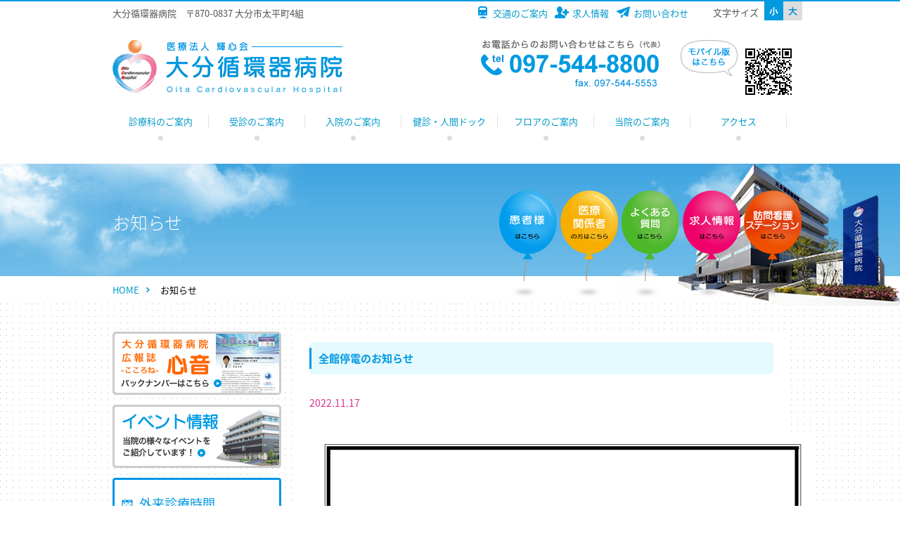

--- FILE ---
content_type: text/html; charset=UTF-8
request_url: http://www.oita-junkanki.jp/news/%E5%85%A8%E9%A4%A8%E5%81%9C%E9%9B%BB%E3%81%AE%E3%81%8A%E7%9F%A5%E3%82%89%E3%81%9B/
body_size: 22861
content:
<!DOCTYPE html PUBLIC "-//W3C//DTD XHTML 1.0 Transitional//EN" "http://www.w3.org/TR/xhtml1/DTD/xhtml1-transitional.dtd">
<html xmlns="http://www.w3.org/1999/xhtml">
<head>
<meta http-equiv="Content-Type" content="text/html; charset=UTF-8" />
<meta http-equiv="X-UA-Compatible" content="IE=Edge,chrome=1" />
<meta name="viewport" content="width=device-width,initial-scale=1.0">

<title>全館停電のお知らせ | 大分循環器病院医療法人輝心会 大分循環器病院</title>

<link rel="stylesheet" href="http://www.oita-junkanki.jp/wp/wp-content/themes/oitajunkanki/style.css" media="screen">
<meta name='robots' content='max-image-preview:large' />
<link rel='dns-prefetch' href='//ajax.googleapis.com' />
<link rel='dns-prefetch' href='//s.w.org' />
<link rel="alternate" type="application/rss+xml" title="大分循環器病院 &raquo; 全館停電のお知らせ のコメントのフィード" href="http://www.oita-junkanki.jp/news/%e5%85%a8%e9%a4%a8%e5%81%9c%e9%9b%bb%e3%81%ae%e3%81%8a%e7%9f%a5%e3%82%89%e3%81%9b/feed/" />
<script type="text/javascript">
window._wpemojiSettings = {"baseUrl":"https:\/\/s.w.org\/images\/core\/emoji\/14.0.0\/72x72\/","ext":".png","svgUrl":"https:\/\/s.w.org\/images\/core\/emoji\/14.0.0\/svg\/","svgExt":".svg","source":{"concatemoji":"http:\/\/www.oita-junkanki.jp\/wp\/wp-includes\/js\/wp-emoji-release.min.js?ver=6.0.11"}};
/*! This file is auto-generated */
!function(e,a,t){var n,r,o,i=a.createElement("canvas"),p=i.getContext&&i.getContext("2d");function s(e,t){var a=String.fromCharCode,e=(p.clearRect(0,0,i.width,i.height),p.fillText(a.apply(this,e),0,0),i.toDataURL());return p.clearRect(0,0,i.width,i.height),p.fillText(a.apply(this,t),0,0),e===i.toDataURL()}function c(e){var t=a.createElement("script");t.src=e,t.defer=t.type="text/javascript",a.getElementsByTagName("head")[0].appendChild(t)}for(o=Array("flag","emoji"),t.supports={everything:!0,everythingExceptFlag:!0},r=0;r<o.length;r++)t.supports[o[r]]=function(e){if(!p||!p.fillText)return!1;switch(p.textBaseline="top",p.font="600 32px Arial",e){case"flag":return s([127987,65039,8205,9895,65039],[127987,65039,8203,9895,65039])?!1:!s([55356,56826,55356,56819],[55356,56826,8203,55356,56819])&&!s([55356,57332,56128,56423,56128,56418,56128,56421,56128,56430,56128,56423,56128,56447],[55356,57332,8203,56128,56423,8203,56128,56418,8203,56128,56421,8203,56128,56430,8203,56128,56423,8203,56128,56447]);case"emoji":return!s([129777,127995,8205,129778,127999],[129777,127995,8203,129778,127999])}return!1}(o[r]),t.supports.everything=t.supports.everything&&t.supports[o[r]],"flag"!==o[r]&&(t.supports.everythingExceptFlag=t.supports.everythingExceptFlag&&t.supports[o[r]]);t.supports.everythingExceptFlag=t.supports.everythingExceptFlag&&!t.supports.flag,t.DOMReady=!1,t.readyCallback=function(){t.DOMReady=!0},t.supports.everything||(n=function(){t.readyCallback()},a.addEventListener?(a.addEventListener("DOMContentLoaded",n,!1),e.addEventListener("load",n,!1)):(e.attachEvent("onload",n),a.attachEvent("onreadystatechange",function(){"complete"===a.readyState&&t.readyCallback()})),(e=t.source||{}).concatemoji?c(e.concatemoji):e.wpemoji&&e.twemoji&&(c(e.twemoji),c(e.wpemoji)))}(window,document,window._wpemojiSettings);
</script>
<style type="text/css">
img.wp-smiley,
img.emoji {
	display: inline !important;
	border: none !important;
	box-shadow: none !important;
	height: 1em !important;
	width: 1em !important;
	margin: 0 0.07em !important;
	vertical-align: -0.1em !important;
	background: none !important;
	padding: 0 !important;
}
</style>
	<link rel='stylesheet' id='wp-block-library-css'  href='http://www.oita-junkanki.jp/wp/wp-includes/css/dist/block-library/style.min.css?ver=6.0.11' type='text/css' media='all' />
<style id='global-styles-inline-css' type='text/css'>
body{--wp--preset--color--black: #000000;--wp--preset--color--cyan-bluish-gray: #abb8c3;--wp--preset--color--white: #ffffff;--wp--preset--color--pale-pink: #f78da7;--wp--preset--color--vivid-red: #cf2e2e;--wp--preset--color--luminous-vivid-orange: #ff6900;--wp--preset--color--luminous-vivid-amber: #fcb900;--wp--preset--color--light-green-cyan: #7bdcb5;--wp--preset--color--vivid-green-cyan: #00d084;--wp--preset--color--pale-cyan-blue: #8ed1fc;--wp--preset--color--vivid-cyan-blue: #0693e3;--wp--preset--color--vivid-purple: #9b51e0;--wp--preset--gradient--vivid-cyan-blue-to-vivid-purple: linear-gradient(135deg,rgba(6,147,227,1) 0%,rgb(155,81,224) 100%);--wp--preset--gradient--light-green-cyan-to-vivid-green-cyan: linear-gradient(135deg,rgb(122,220,180) 0%,rgb(0,208,130) 100%);--wp--preset--gradient--luminous-vivid-amber-to-luminous-vivid-orange: linear-gradient(135deg,rgba(252,185,0,1) 0%,rgba(255,105,0,1) 100%);--wp--preset--gradient--luminous-vivid-orange-to-vivid-red: linear-gradient(135deg,rgba(255,105,0,1) 0%,rgb(207,46,46) 100%);--wp--preset--gradient--very-light-gray-to-cyan-bluish-gray: linear-gradient(135deg,rgb(238,238,238) 0%,rgb(169,184,195) 100%);--wp--preset--gradient--cool-to-warm-spectrum: linear-gradient(135deg,rgb(74,234,220) 0%,rgb(151,120,209) 20%,rgb(207,42,186) 40%,rgb(238,44,130) 60%,rgb(251,105,98) 80%,rgb(254,248,76) 100%);--wp--preset--gradient--blush-light-purple: linear-gradient(135deg,rgb(255,206,236) 0%,rgb(152,150,240) 100%);--wp--preset--gradient--blush-bordeaux: linear-gradient(135deg,rgb(254,205,165) 0%,rgb(254,45,45) 50%,rgb(107,0,62) 100%);--wp--preset--gradient--luminous-dusk: linear-gradient(135deg,rgb(255,203,112) 0%,rgb(199,81,192) 50%,rgb(65,88,208) 100%);--wp--preset--gradient--pale-ocean: linear-gradient(135deg,rgb(255,245,203) 0%,rgb(182,227,212) 50%,rgb(51,167,181) 100%);--wp--preset--gradient--electric-grass: linear-gradient(135deg,rgb(202,248,128) 0%,rgb(113,206,126) 100%);--wp--preset--gradient--midnight: linear-gradient(135deg,rgb(2,3,129) 0%,rgb(40,116,252) 100%);--wp--preset--duotone--dark-grayscale: url('#wp-duotone-dark-grayscale');--wp--preset--duotone--grayscale: url('#wp-duotone-grayscale');--wp--preset--duotone--purple-yellow: url('#wp-duotone-purple-yellow');--wp--preset--duotone--blue-red: url('#wp-duotone-blue-red');--wp--preset--duotone--midnight: url('#wp-duotone-midnight');--wp--preset--duotone--magenta-yellow: url('#wp-duotone-magenta-yellow');--wp--preset--duotone--purple-green: url('#wp-duotone-purple-green');--wp--preset--duotone--blue-orange: url('#wp-duotone-blue-orange');--wp--preset--font-size--small: 13px;--wp--preset--font-size--medium: 20px;--wp--preset--font-size--large: 36px;--wp--preset--font-size--x-large: 42px;}.has-black-color{color: var(--wp--preset--color--black) !important;}.has-cyan-bluish-gray-color{color: var(--wp--preset--color--cyan-bluish-gray) !important;}.has-white-color{color: var(--wp--preset--color--white) !important;}.has-pale-pink-color{color: var(--wp--preset--color--pale-pink) !important;}.has-vivid-red-color{color: var(--wp--preset--color--vivid-red) !important;}.has-luminous-vivid-orange-color{color: var(--wp--preset--color--luminous-vivid-orange) !important;}.has-luminous-vivid-amber-color{color: var(--wp--preset--color--luminous-vivid-amber) !important;}.has-light-green-cyan-color{color: var(--wp--preset--color--light-green-cyan) !important;}.has-vivid-green-cyan-color{color: var(--wp--preset--color--vivid-green-cyan) !important;}.has-pale-cyan-blue-color{color: var(--wp--preset--color--pale-cyan-blue) !important;}.has-vivid-cyan-blue-color{color: var(--wp--preset--color--vivid-cyan-blue) !important;}.has-vivid-purple-color{color: var(--wp--preset--color--vivid-purple) !important;}.has-black-background-color{background-color: var(--wp--preset--color--black) !important;}.has-cyan-bluish-gray-background-color{background-color: var(--wp--preset--color--cyan-bluish-gray) !important;}.has-white-background-color{background-color: var(--wp--preset--color--white) !important;}.has-pale-pink-background-color{background-color: var(--wp--preset--color--pale-pink) !important;}.has-vivid-red-background-color{background-color: var(--wp--preset--color--vivid-red) !important;}.has-luminous-vivid-orange-background-color{background-color: var(--wp--preset--color--luminous-vivid-orange) !important;}.has-luminous-vivid-amber-background-color{background-color: var(--wp--preset--color--luminous-vivid-amber) !important;}.has-light-green-cyan-background-color{background-color: var(--wp--preset--color--light-green-cyan) !important;}.has-vivid-green-cyan-background-color{background-color: var(--wp--preset--color--vivid-green-cyan) !important;}.has-pale-cyan-blue-background-color{background-color: var(--wp--preset--color--pale-cyan-blue) !important;}.has-vivid-cyan-blue-background-color{background-color: var(--wp--preset--color--vivid-cyan-blue) !important;}.has-vivid-purple-background-color{background-color: var(--wp--preset--color--vivid-purple) !important;}.has-black-border-color{border-color: var(--wp--preset--color--black) !important;}.has-cyan-bluish-gray-border-color{border-color: var(--wp--preset--color--cyan-bluish-gray) !important;}.has-white-border-color{border-color: var(--wp--preset--color--white) !important;}.has-pale-pink-border-color{border-color: var(--wp--preset--color--pale-pink) !important;}.has-vivid-red-border-color{border-color: var(--wp--preset--color--vivid-red) !important;}.has-luminous-vivid-orange-border-color{border-color: var(--wp--preset--color--luminous-vivid-orange) !important;}.has-luminous-vivid-amber-border-color{border-color: var(--wp--preset--color--luminous-vivid-amber) !important;}.has-light-green-cyan-border-color{border-color: var(--wp--preset--color--light-green-cyan) !important;}.has-vivid-green-cyan-border-color{border-color: var(--wp--preset--color--vivid-green-cyan) !important;}.has-pale-cyan-blue-border-color{border-color: var(--wp--preset--color--pale-cyan-blue) !important;}.has-vivid-cyan-blue-border-color{border-color: var(--wp--preset--color--vivid-cyan-blue) !important;}.has-vivid-purple-border-color{border-color: var(--wp--preset--color--vivid-purple) !important;}.has-vivid-cyan-blue-to-vivid-purple-gradient-background{background: var(--wp--preset--gradient--vivid-cyan-blue-to-vivid-purple) !important;}.has-light-green-cyan-to-vivid-green-cyan-gradient-background{background: var(--wp--preset--gradient--light-green-cyan-to-vivid-green-cyan) !important;}.has-luminous-vivid-amber-to-luminous-vivid-orange-gradient-background{background: var(--wp--preset--gradient--luminous-vivid-amber-to-luminous-vivid-orange) !important;}.has-luminous-vivid-orange-to-vivid-red-gradient-background{background: var(--wp--preset--gradient--luminous-vivid-orange-to-vivid-red) !important;}.has-very-light-gray-to-cyan-bluish-gray-gradient-background{background: var(--wp--preset--gradient--very-light-gray-to-cyan-bluish-gray) !important;}.has-cool-to-warm-spectrum-gradient-background{background: var(--wp--preset--gradient--cool-to-warm-spectrum) !important;}.has-blush-light-purple-gradient-background{background: var(--wp--preset--gradient--blush-light-purple) !important;}.has-blush-bordeaux-gradient-background{background: var(--wp--preset--gradient--blush-bordeaux) !important;}.has-luminous-dusk-gradient-background{background: var(--wp--preset--gradient--luminous-dusk) !important;}.has-pale-ocean-gradient-background{background: var(--wp--preset--gradient--pale-ocean) !important;}.has-electric-grass-gradient-background{background: var(--wp--preset--gradient--electric-grass) !important;}.has-midnight-gradient-background{background: var(--wp--preset--gradient--midnight) !important;}.has-small-font-size{font-size: var(--wp--preset--font-size--small) !important;}.has-medium-font-size{font-size: var(--wp--preset--font-size--medium) !important;}.has-large-font-size{font-size: var(--wp--preset--font-size--large) !important;}.has-x-large-font-size{font-size: var(--wp--preset--font-size--x-large) !important;}
</style>
<script type='text/javascript' src='http://ajax.googleapis.com/ajax/libs/jquery/1.8.3/jquery.js?ver=6.0.11' id='jquery-js'></script>
<link rel="https://api.w.org/" href="http://www.oita-junkanki.jp/wp-json/" /><link rel="alternate" type="application/json" href="http://www.oita-junkanki.jp/wp-json/wp/v2/posts/1411" /><link rel="EditURI" type="application/rsd+xml" title="RSD" href="http://www.oita-junkanki.jp/wp/xmlrpc.php?rsd" />
<link rel="wlwmanifest" type="application/wlwmanifest+xml" href="http://www.oita-junkanki.jp/wp/wp-includes/wlwmanifest.xml" /> 
<meta name="generator" content="WordPress 6.0.11" />
<link rel="canonical" href="http://www.oita-junkanki.jp/news/%e5%85%a8%e9%a4%a8%e5%81%9c%e9%9b%bb%e3%81%ae%e3%81%8a%e7%9f%a5%e3%82%89%e3%81%9b/" />
<link rel='shortlink' href='http://www.oita-junkanki.jp/?p=1411' />
<link rel="alternate" type="application/json+oembed" href="http://www.oita-junkanki.jp/wp-json/oembed/1.0/embed?url=http%3A%2F%2Fwww.oita-junkanki.jp%2Fnews%2F%25e5%2585%25a8%25e9%25a4%25a8%25e5%2581%259c%25e9%259b%25bb%25e3%2581%25ae%25e3%2581%258a%25e7%259f%25a5%25e3%2582%2589%25e3%2581%259b%2F" />
<link rel="alternate" type="text/xml+oembed" href="http://www.oita-junkanki.jp/wp-json/oembed/1.0/embed?url=http%3A%2F%2Fwww.oita-junkanki.jp%2Fnews%2F%25e5%2585%25a8%25e9%25a4%25a8%25e5%2581%259c%25e9%259b%25bb%25e3%2581%25ae%25e3%2581%258a%25e7%259f%25a5%25e3%2582%2589%25e3%2581%259b%2F&#038;format=xml" />
<script type="text/javascript" src="/wp/wp-content/themes/oitajunkanki/js/jquery-cookie.js"></script>
<script type="text/javascript" src="/wp/wp-content/themes/oitajunkanki/js/font-resize.js"></script>
<script type="text/javascript" src="/wp/wp-content/themes/oitajunkanki/js/common.js"></script>

<script>
  (function(i,s,o,g,r,a,m){i['GoogleAnalyticsObject']=r;i[r]=i[r]||function(){
  (i[r].q=i[r].q||[]).push(arguments)},i[r].l=1*new Date();a=s.createElement(o),
  m=s.getElementsByTagName(o)[0];a.async=1;a.src=g;m.parentNode.insertBefore(a,m)
  })(window,document,'script','//www.google-analytics.com/analytics.js','ga');

  ga('create', 'UA-69473045-1', 'auto');
  ga('send', 'pageview');

</script>

</head>

<body>
<div id="wrapper">

<div id="header">
  <div id="logo"><a href="http://www.oita-junkanki.jp">大分循環器病院</a></div>

  <div id="smtMenu"></div>
  <ul id="globalMenu">
    <li class="gnav01"><a href="http://www.oita-junkanki.jp/shinryo">診療科のご案内</a><span class="smtSubMenu"></span>
      <ul>
        <li><a href="http://www.oita-junkanki.jp/shinryo/junkan/">循環器内科・内科</a></li>
        <li><a href="http://www.oita-junkanki.jp/shinryo/seikei/">整形外科<span class="txt-break">（リハビリ・リウマチ）</span></a></li>
        <li><a href="http://www.oita-junkanki.jp/shinryo/shoukaki/">消化器内科</a></li>
        <li><a href="http://www.oita-junkanki.jp/shinryo/jinzo/">腎臓内科・<span class="txt-break">人工透析内科</span></a></li>
        <li><a href="http://www.oita-junkanki.jp/shinryo/shinzo/">心臓血管外科</a></li>
        <li><a href="http://www.oita-junkanki.jp/shinryo/tounyo/">糖尿病内科・<span class="txt-break">代謝内科</span></a></li>
        <li><a href="http://www.oita-junkanki.jp/shinryo/anesthesiology/">麻酔科・<span class="txt-break">ペインクリニック</span></a></li>
      </ul>
    </li>
    <li class="gnav02"><a href="http://www.oita-junkanki.jp/jushin/">受診のご案内</a></li>
    <li class="gnav03"><a href="http://www.oita-junkanki.jp/menkai">入院のご案内</a></li>
    <li class="gnav04"><a href="http://www.oita-junkanki.jp/kenshin">健診・人間ドック</a></li>
    <li class="gnav05"><a href="http://www.oita-junkanki.jp/floor">フロアのご案内</a></li>
    <li class="gnav06"><a href="http://www.oita-junkanki.jp/toin">当院のご案内</a></li>
    <li class="gnav07"><a href="http://www.oita-junkanki.jp/access">アクセス</a></li>
  </ul><!-- /#globalMenu -->
  
  <div id="header-subnav">
    <p>大分循環器病院　〒870-0837 大分市太平町4組</p>
    <ul>
      <li class="access"><a href="http://www.oita-junkanki.jp/access">交通のご案内</a></li>
      <li class="recruit"><a href="http://www.oita-junkanki.jp/kyujin">求人情報</a></li>
      <li class="contact"><a href="http://www.oita-junkanki.jp/contact">お問い合わせ</a></li>
      <li>
        <div id="fontsize">
        <span class="size-txt">文字サイズ</span>
        <span class="fontS changeBtn">小</span><span class="fontL changeBtn">大</span>
        </div>
      </li>
    </ul>
    
    <dl class="header-contact">
      <dt>お電話からのお問い合わせはこちら（代表）</dt>
      <dd class="tel">tel. 097-532-1111</dd>
      <dd class="fax">fax. 097-534-8900</dd>
    </dl><!-- /header-contact -->
    
    <dl class="header-mobile">
      <dt>モバイル版はこちら</dt>
      <dd>QRコード</dd>
    </dl>
    
  </div><!-- .header-subnav -->
</div><!-- /#header -->



<div id="page-title">
  <h1 class="inner">お知らせ</h1>
  <ul class="balloon-list">
    <li><a href="http://www.oita-junkanki.jp/jushin"><img src="/wp/wp-content/themes/oitajunkanki/images/btn_header_balloon01.png" alt="患者様はこちら"/></a></li>
    <li><a href="http://www.oita-junkanki.jp/floor/iryorenkei/"><img src="/wp/wp-content/themes/oitajunkanki/images/btn_header_balloon02.png" alt="医療関係者の方はこちら"/></a></li>
    <li><a href="http://www.oita-junkanki.jp/faq"><img src="/wp/wp-content/themes/oitajunkanki/images/btn_header_balloon03.png" alt="よくある質問はこちら"/></a></li>
    <li><a href="http://www.oita-junkanki.jp/kyujin"><img src="/wp/wp-content/themes/oitajunkanki/images/btn_header_balloon04.png" alt="求人情報はこちら"/></a></li>
    <li><a href="http://www.oita-junkanki.jp/homonkangostation"><img src="/wp/wp-content/themes/oitajunkanki/images/btn_header_balloon05.png" alt="訪問看護ステーションはこちら"/></a></li>
  </ul>
  <span class="cloud01"></span>
  <span class="hospital"></span>
</div><!-- /title -->



<div id="pankuzu-link">
  <ul class="inner">
    <li><a href="/">HOME</a></li>
        <li>お知らせ</li>
    </ul>
</div><!-- /title -->



<div id="contents"><div class="inner">
<div id="contents-main">


<div class="contents-main-inner pt15">
<h3><span>全館停電のお知らせ</span></h3>
<p class="fc-pink mb30">2022.11.17</p>

<p><img class="alignnone wp-image-1410 size-large" src="http://www.oita-junkanki.jp/wp/wp-content/uploads/2022/11/停電-721x1024.png" alt="" width="721" height="1024" srcset="http://www.oita-junkanki.jp/wp/wp-content/uploads/2022/11/停電-721x1024.png 721w, http://www.oita-junkanki.jp/wp/wp-content/uploads/2022/11/停電-211x300.png 211w, http://www.oita-junkanki.jp/wp/wp-content/uploads/2022/11/停電-768x1090.png 768w, http://www.oita-junkanki.jp/wp/wp-content/uploads/2022/11/停電.png 992w" sizes="(max-width: 721px) 100vw, 721px" /></p>
</div>

<div class="txt-center mt50">
<a href="http://www.oita-junkanki.jp/news" class="btn-back">一覧に戻る</a></div>




</div><!-- /contents-main -->
<div id="contents-side">

<ul class="bnr-list">
  <li><a href="http://www.oita-junkanki.jp/kokorone"><img src="/wp/wp-content/themes/oitajunkanki/images/bnr_kokorone.png" alt="心音" /></a></li>
  <!-- <li><a href="#"><img src="/wp/wp-content/themes/oitajunkanki/images/bnr_kangobu.png" alt="看護部だより" /></a></li>-->
  <li><a href="http://www.oita-junkanki.jp/event"><img src="/wp/wp-content/themes/oitajunkanki/images/bnr_event.png" alt="イベント情報" /></a></li>
</ul>

<div class="side-info">
  <h2 class="ico-calendar">外来診療時間</h2>
  <p class="mb10" style="color:#C00;">※診療科によって受診可能な曜日・時間が異なります。詳しくは<br><a href="/jushin?id=tantou" style="text-decoration:underline;">外来診療医師週間表</a>をご覧下さい。</p>
  <dl>
    <dt>午前</dt>
    <dd>月〜土　9:00～12:30</dd>
    <dt><span class="fc-pink">午後</span></dt>
    <dd>月〜金　13:30～17:30</dd>
    <dd>土曜日　休診</dd>
  </dl>
  <p>☆土曜日午後・日・祝日は休診です。</p>
  <p>☆予約及び急患の方はその限りではありません。</p>
  <p>☆ご不明な点は、お電話にてお尋ね下さい。</p>
</div><!-- /side-info -->

<div class="side-info">
  <h2 class="ico-access">アクセス</h2>
  <div class="side-map"></div>
  <p>〒870-0837 大分市太平町4組</p>
  <p class="fs16 fw-bold">tel. 097-544-8800</p>

</div><!-- /side-info -->


</div><!-- /contents-side --></div><!-- /inner -->
</div><!-- /contents -->




<div id="footer">
<div class="footer-inner">

<div class="footer-info">
  <h2>大分循環器病院</h2>
  <ul>
    <li><a href="http://www.oita-junkanki.jp/access/">交通のご案内</a></li>
    <li><a href="http://www.oita-junkanki.jp/contact/">お問い合わせ</a></li>
  </ul>
  <dl>
    <dt>モバイル版はこちら</dt>
    <dd>お電話でのお問い合わせはこちらから（代表）</dd>
    <dd class="tel">tel. 097-544-8800</dd>
    <dd>fax. 097-544-5553</dd>
    <dd>jimu@oita-junkanki.jp</dd>
  </dl>
</div><!-- /footer-info -->

<dl>
  <dt><a href="../shinryo">診療科のご案内</a></dt>
  <dd><a href="http://www.oita-junkanki.jp/shinryo/junkan/">循環器内科・内科</a></dd>
  <dd><a href="http://www.oita-junkanki.jp/shinryo/shoka/">消化器内科</a></dd>
  <dd><a href="http://www.oita-junkanki.jp/shinryo/jinzo/">腎臓内科・人工透析内科</a></dd>
  <dd><a href="http://www.oita-junkanki.jp/shinryo/tounyo/">糖尿病内科・代謝内科</a></dd>
  <dd><a href="http://www.oita-junkanki.jp/shinryo/seikei/">整形外科（リハビリ・リウマチ）</a></dd>
  <dd><a href="http://www.oita-junkanki.jp/shinryo/shinzo/">心臓血管外科</a></dd>
  <dd><a href="http://www.oita-junkanki.jp/shinryo/anesthesiology/">麻酔科・ペインクリニック</a></dd>
</dl>

<dl>
  <dt><a href="http://www.oita-junkanki.jp/toin">当院のご案内</a></dt>
  <dd><a href="http://www.oita-junkanki.jp/toin">院長挨拶</a></dd>
  <dd><a href="http://www.oita-junkanki.jp/toin">基本理念・概要・沿革・認定施設</a></dd>
  <dd><a href="http://www.oita-junkanki.jp/toin">連携・関連リンク</a></dd>
  <dt><a href="http://www.oita-junkanki.jp/kenshin">健診・人間ドック</a></dt>
</dl>

<dl class="w185">
  <dt><a href="http://www.oita-junkanki.jp/jushin/">受診のご案内</a></dt>
  <dt><a href="http://www.oita-junkanki.jp/menkai">入院のご案内</a></dt>
  <dt><a href="http://www.oita-junkanki.jp/floor">フロアのご案内</a></dt>
  <dt><a href="http://www.oita-junkanki.jp/kyujin">求人情報</a></dt>
</dl>

<div class="copyright">Copyright (C) Oita Cardiovascular Hospital All rights reserved.</div>
</div><!-- /innter -->
</div><!-- /footer -->


</div><!-- #wrapper -->
</body>
</html>

--- FILE ---
content_type: text/css
request_url: http://www.oita-junkanki.jp/wp/wp-content/themes/oitajunkanki/style.css
body_size: 548
content:
/*
Theme Name: oita-junkanki
Theme URI: http://www.oita-junkanki.jp/
Description: A theme by DIGITAL BANK
Version: 1.0
Author: DIGITAL BANK
Author URI: http://www.oita-junkanki.jp/

*/

@charset "UTF-8";
@import url("css/common_pc.css") screen and (min-width:769px) and (max-width: 5000px);
@import url("css/layout_pc.css") screen and (min-width:769px) and (max-width: 5000px);

@import url("css/common_smt.css") screen and (min-width:0px) and (max-width: 768px);
@import url("css/layout_smt.css") screen and (min-width:0px) and (max-width: 768px);

--- FILE ---
content_type: text/css
request_url: http://www.oita-junkanki.jp/wp/wp-content/themes/oitajunkanki/css/common_pc.css
body_size: 11648
content:
@charset "utf-8";
@import url("reset.css");
/* webフォント */
@import url(http://fonts.googleapis.com/css?family=Noto+Sans:400,700,400italic,700italic);
@import url(http://fonts.googleapis.com/earlyaccess/notosansjapanese.css);

		
/* html body wrraper 
--------------------------------------------------------------------------------------------------------------------------------------------- */
body {
	font-family: 'Noto Sans Japanese','Noto Sans', Arial, Helvetica, "ヒラギノ角ゴ Pro W3", "Hiragino Kaku Gothic Pro", "メイリオ", Meiryo, Osaka, "ＭＳ Ｐゴシック", "MS PGothic", sans-serif;
	font-size: 13px;
	line-height: 1.5;
}

#wrapper{
	margin:0;
	width:100%;
	border-top:#009AE1 solid 2px;
}


/* 
 class
--------------------------------------------------------------------------------------------------------------------------------------------- */
/* float */
.left { float:left;}
.right { float:right;}


.hide-txt{ display:block; text-indent: 100%; white-space: nowrap; overflow: hidden; }

/* PCで改行 */
.txt-break{ display:block; }

/* SMTで改行 
.txt-smt-break{ display:block; }*/


/* リンク・ボタン */
a{ color: #009ACA; text-decoration: none; }
a:hover{ color: #FF6096; }


/* フォント */
.fw-bold{ font-weight:bold; }
.fw-normal{ font-weight:normal }
.td-under{ text-decoration:underline; }

.txt-center{ text-align:center !important; }
.txt-right{ text-align:right !important; }
.txt-left{ text-align:left !important; }

.fc-blue{ color:#009ACA !important;}
.fc-pink{ color:#D4348A !important;}


/* 背景 */
.bg-blue{ background-color:#00A6B8; }


/* ボックスシャドウ */
.bs{ box-shadow:rgba(240, 240, 240, 0.65098) 0px 0px 2px 2px; -webkit-box-shadow:rgba(240, 240, 240, 0.65098) 0px 0px 2px 2px; -moz-box-shadow:rgba(240, 240, 240, 0.65098) 0px 0px 2px 2px; }


.section{ width:100%; }
.section:after{ content: ""; clear: both; height: 0; display: block; visibility: hidden; }
.inner{ width:1000px; margin:0 auto;}


/* 
 header
--------------------------------------------------------------------------------------------------------------------------------------------- */
#header{
	width:960px;
	margin:0 auto;
	padding:55px 0 0;
	position:relative;
}

#logo a{
	display:block; text-indent: 100%; white-space: nowrap; overflow: hidden;
	width:327px;
	height:76px;
	background-image:url(../images/logo.png);
	background-size:327px 76px;
	background-repeat:no-repeat;
	background-position:0 0;
}

#header-subnav{
	padding:7px 0; 
	position: absolute;
	top:0;
	left:0;
}
		#header-subnav:after, #header-subnav ul:after{ content: ""; clear: both; height: 0; display: block; visibility: hidden; }

		#header-subnav p{ color:#525252; float:left; }
		
		#header-subnav ul{ float:left; position:relative; left: 234px;}
				#header-subnav li{
					background:20px 17px;
					padding:0 0 0 25px;
					margin-left:10px;
					background-repeat:no-repeat;
					background-position:0 0;
					float:left;
				}
				#header-subnav li.access{ background-image:url(../images/ico_access.png);}
				#header-subnav li.recruit{ background-image:url(../images/ico_recruit.png);}
				#header-subnav li.contact{ background-image:url(../images/ico_contact.png);}

		#fontsize{ display:block; position:relative; top:-7px; cursor:pointer;}
		#fontsize .size-txt{ position:relative; margin-right:5px; top:-6px; color:#545454;}
		#fontsize span.fontS {
			display:inline-block;
			width:27px;
			height:27px;
			background: url(../images/fontsize_s_off.png) no-repeat 0 0;
			text-indent: 100%; white-space: nowrap; overflow: hidden; 
		}
				#fontsize span.fontS.active, #fontsize span.fontS:hover{ background: url(../images/fontsize_s_on.png) no-repeat 0 0; }
		
		#fontsize span.fontL {
			display:inline-block;
			width:27px;
			height:27px;
			background: url(../images/fontsize_l_off.png) no-repeat 0 0;
			text-indent: 100%; white-space: nowrap; overflow: hidden; 
		}
				#fontsize span.fontL.active, #fontsize span.fontL:hover{ background: url(../images/fontsize_l_on.png) no-repeat 0 0; }

.header-contact{
	width:255px;
	height:66px;
	background:url(../images/header_contact.png) no-repeat 0 0;
	position: absolute;
	left:524px;
	top:55px;
}

		.header-contact dt,
		.header-contact dd{
			display:none;
		}
		
.header-mobile{
	width:164px;
	height:96px;
	position: absolute;
	left:808px;
	top:55px;
}

.header-mobile dt{
	width:81px;
	height:51px;
	background:url(../images/header_mobile.png) no-repeat 0 0;
	display:block; text-indent: 100%; white-space: nowrap; overflow: hidden;
	float:left;
}

.header-mobile dd{
	width:82px;
	height:82px;
	background:url(../images/qr.png) no-repeat 0 -36px;
	display:block; text-indent: 100%; white-space: nowrap; overflow: hidden; 
}


/**/
#globalMenu { margin:30px 0; height:40px; }
		#globalMenu :after{ content: ""; clear: both; height: 0; display: block; visibility: hidden; }
#globalMenu li{ float:left; width:137px;padding:0 0 20px; text-align:center; background:url(../images/ico_dot_nav_off.png) no-repeat center 30px; }

#globalMenu li:hover{ background:url(../images/ico_dot_nav.png) no-repeat center 30px; }

#globalMenu li ul li{
	float:none;
	width:100%;
	text-align:left;
}


#globalMenu li a{
	display:block;
	padding-left:10px;
	padding-right:10px;
	border-right:#CCC dotted 1px;
}
　　.prClear{ padding-right:0 !important; }



#globalMenu li ul{
  list-style: none;
  position: absolute;
  top: 195px;
  margin: 0;
	padding: 0;
	border-radius: 3px 3px 0 0;
	border:#FFF solid 2px;
	background:#FFF;
	width: 136px;
	z-index:-999;
}

#globalMenu li ul li{
  overflow: hidden;
  height: 0;
  color: #CCC;
  -moz-transition: .3s;
  -webkit-transition: .3s;
  -o-transition: .3s;
  -ms-transition: .3s;
  transition: .3s;
	padding-top:0;
	padding-bottom:0;
	background:none;
}

#globalMenu li ul li:hover{ background:none; }


#globalMenu li:hover ul{
	border:#009AE1 solid 2px;
	z-index:999;
}

#globalMenu li:hover ul li{
	overflow: visible;
	height: auto;
}


#globalMenu li ul li a{
  padding:10px 10px 10px 20px;
	background:url(../images/ico_arrow_nav.png) no-repeat 5px 13px;
  text-align: left;
  font-weight: normal;
	border-right: none;
	color: #000;
	display:block;
}


#globalMenu li ul li a:hover{ background:#009AE1 url(../images/ico_arrow_nav.png) no-repeat 5px 13px; color:#FFF;}


#globalMenu > li:hover > a{
	display:block;
}



.smtSubMenu{ display:none;}


#page-title{
	width:100%;
	height:160px;
	background:url(../images/bg_title.png) repeat-x center 0;
	position:relative;
}

#page-title h1{
	padding:65px;
	color:#FFF;
	font-size:193%;
	font-weight:200;
}

#page-title .cloud01{ position:absolute; left:0; top:0; display:block; width:437px; height: 170px; background:url(../images/cloud01.png) no-repeat 0 0;}
#page-title .hospital{ position:absolute; right:0; top:0; display:block; width:408px; height: 210px; background:url(../images/hospital.png) no-repeat 0 0;}

#pankuzu-link{
	width:100%;
	background:#FFF;
	padding:10px 0;
}


#pankuzu-link ul li{
	float: left;
	margin-right:15px;
}

#pankuzu-link ul li a{
	padding-right:15px;
	background:url(../images/ico_arrow_blue.png) no-repeat right center;
}

.balloon-list{
	/*width:350px;*/
	width:455px;
	margin-left:70px;
	position: absolute;
	left:50%;
	top:38px;
	z-index:9999;
}

.balloon-list li{ float:left; margin-right:5px; }


/* 
contents
--------------------------------------------------------------------------------------------------------------------------------------------- */
#contents{
	width:100%;
	background:url(../images/bg_body.gif) repeat 0 0;
	padding-top:40px;
	padding-bottom:100px;
}
.inner{
	width:960px;
	margin:0 auto;
}

.inner:after{ content: ""; clear: both; height: 0; display: block; visibility: hidden; }


.note-box{
	box-sizing:border-box;
	border:#DDD solid 2px;
	padding:15px;
}

.list-disc ul{ margin-bottom:15px; }
.list-disc li{
	margin:7px 0 7px 20px;
	list-style:outside disc;
}



#contents-side{
	width:240px;
	float:left;
}

.lnav{
	padding:10px;
	border:#0097E7 solid 3px;
	margin-bottom:15px;
	padding-bottom:10px;
	background:#FFF;
	-webkit-border-radius: 4px;
	-moz-border-radius: 4px;
	border-radius: 4px;
}

.lnav dt{
	padding:10px 0px 10px 30px;
	background:url(../images/ico_list_blue.png) no-repeat 0px 13px;
	color:#0099E4;
	font-size:139%;
}

.lnav a{
	display:block;
	padding:5px 0px 5px 17px;
	background:url(../images/ico_arrow_nav.png) no-repeat 0px 9px;
}

.lnav dd ul{ margin-left:20px;}


.bnr-list li{ margin-bottom:10px; }

.side-info{
	padding:10px;
	margin-bottom:15px;
	border:#0097E7 solid 3px;
	padding-bottom:10px;
	background:#FFF;
	-webkit-border-radius: 4px;
	-moz-border-radius: 4px;
	border-radius: 4px;
}

.side-info h2{
	color:#0099E4;
	font-size:139%;
}

.side-info .ico-calendar{
	padding:10px 0px 10px 25px;
	background:url(../images/ico_calendar.png) no-repeat 0px 17px;
}

.side-info .ico-access{
	padding:10px 0px 10px 25px;
	background:url(../images/ico_calendar.png) no-repeat 0px 17px;
}

.side-info dl{
	margin-bottom:15px;
	padding-bottom:10px;
	border-bottom:#AFCFDB solid 1px;
}

.side-info dt{
	margin-bottom:10px;
	background:#CDF3FF;
	padding:7px 0 5px;
	text-align:center;
}

.side-info dd{ margin:10px 0; text-align:center; }


/* 
footer
--------------------------------------------------------------------------------------------------------------------------------------------- */
#footer{
	width:100%;
	background:#009AE1;
}
		#footer:after{ content: ""; clear: both; height: 0; display: block; visibility: hidden; }
		
.footer-inner{ width:960px ; margin:0 auto; padding-top:20px; position:relative;}
		.footer-inner:after{ content: ""; clear: both; height: 0; display: block; visibility: hidden; }


#footer a{ color:#FFF; }
#footer a:hover{ color:#EEEEEE; }

.footer-info{
	width:273px;
	margin-right:24px;
	padding-top:10px;
	background:#009AE1;
	position:relative;
	top:-70px;
	float:left;
}
		.footer-info h2{
			width:100%;
			height:77px;
			margin-bottom:10px;
			background:url(../images/footer_logo.png) no-repeat center 0;
			display:block; text-indent: 100%; white-space: nowrap; overflow: hidden; 
		}

.footer-info ul { width:240px; 	margin:0 auto 25px; }
		.footer-info ul:after{ content: ""; clear: both; height: 0; display: block; visibility: hidden; }
		.footer-info ul li{ float:left; width:50%; }

		.footer-info ul li a{
			padding:20px 10px 20px 15px;
			background:url(../images/ico_arrow_footer_l.png) no-repeat left center;
		}

#footer .footer-info dl{
	width:100%;
}

#footer .footer-info dl dt{
	width:88px;
	height:125px;
	background:url(../images/qr.png) no-repeat 0 0;
	display: block; text-indent: 100%; white-space: nowrap; overflow: hidden;
	float: left;
}

#footer .footer-info dl dd{
	padding:0 0 0 108px;
	color:#FFF;
}

#footer .footer-info dl dd.tel{
	font-size:154%;
	font-weight:400;
}




#footer dl{ width:260px; float:left; }
#footer dl.w185{ width:130px;}

		#footer dl dt{ margin:10px 0; }
		#footer dl dt a{
			padding:20px 10px 20px 17px;
			background:url(../images/ico_arrow_footer_l.png) no-repeat left center;
		}
		
		#footer dl dd{ padding-left:15px; margin:8px 0;}
		
		#footer dl dd a{
			padding:20px 10px 20px 15px;
			background:url(../images/ico_arrow_nav.png) no-repeat left center;
		}


.copyright{
	position: absolute;
	right:0;
	top:240px;
	color:#FFF;
}


.page-top{
	display:block;
	width:82px;
	height:82px;
	margin-right:20px;
	margin-bottom:20px;
	background:url(../images/page_top_off.png) no-repeat 0 0;
	position: fixed;
	right:0;
	bottom:0;
	text-indent: 100%; white-space: nowrap; overflow: hidden;
}

.page-top:hover{ background:url(../images/page_top_on.png) no-repeat 0 0; }

--- FILE ---
content_type: text/css
request_url: http://www.oita-junkanki.jp/wp/wp-content/themes/oitajunkanki/css/layout_pc.css
body_size: 37523
content:
@charset "utf-8";

/* zocial */
[class*="entypo-"]:before {
  font-family: 'entypo', sans-serif;
}

/* 共通
--------------------------------------------------------------------------------------------------------------------------------------------- */
.txt-break{ display:block;}

#contents-main{
	width:680px;
	min-height:500px;
	float:right;
	background:#FFF;
	/* border-radius */
	border-radius:3px;
	-webkit-border-radius:3px;
	-moz-border-radius:3px;
	/* box-shadow 
	box-shadow:rgba(240, 240, 240, 0.65098) 0px 0px 1px 3px;
	-webkit-box-shadow:rgba(240, 240, 240, 0.65098) 0px 0px 1px 3px;
	-moz-box-shadow:rgba(240, 240, 240, 0.65098) 0px 0px 1px 3px;*/
	width:700px;
}

/* 全体 */
.jspContainer { overflow:hidden; position:relative; }

/* スクロールバーを除いたエリア */
.jspPane { position:absolute; }

/* 縦スクロールバー */
.jspVerticalBar { position:absolute; top:0; right:0; width:7px; height:100%; }

/* 横スクロールバー */
.jspHorizontalBar { position:absolute; bottom:0; left:0; width:100%; height:10px; }

/* 背景 */
.jspTrack { background:#CCC; position:relative; }

/* ノブ */
.jspDrag { background:#D13E8A; position:relative; top:0; left:0; cursor:pointer; }
.jspHorizontalBar .jspTrack, .jspHorizontalBar .jspDrag { float:left; height:100%; }


	
a.btn-blue-rArrow {
	/* border-radius */
	border-radius:3px;
	-webkit-border-radius:3px;
	-moz-border-radius:3px;
	background-color: #0099E4;
	background-image: url(../images/ico_arrow_nav.png);
	background-repeat: no-repeat;
	background-position: 95px 8px;
	color: #FFF;
	padding: 5px 15px;
	padding-right: 25px;
}
	
a.btn-blue-lArrow {
	/* border-radius */
	border-radius:3px;
	-webkit-border-radius:3px;
	-moz-border-radius:3px;
	background-color: #0099E4;
	background-image: url(../images/ico_arrow_nav.png);
	background-repeat: no-repeat;
	background-position: 15px 13px;
	color: #FFF;
	padding: 10px 25px;
	padding-left: 40px;
	display: inline-block;
}

.btn-back {
	/* border-radius */
	border-radius:3px;
	-webkit-border-radius:3px;
	-moz-border-radius:3px;
	background-color: #0099E4;
	color: #FFF;
	font-weight: bold;
	padding: 5px 10px;
	width: 100px;
	display: inline-block;
	text-align: center;
}
.btn-back:hover {	background-color: #CE418A; color: #FFF; }


.box-sky-blue {
	/* border-radius */
	border-radius:3px;
	-webkit-border-radius:3px;
	-moz-border-radius:3px;
	background-color: #E4FAFF;
	color: #333;
	font-weight: bold;
	padding: 5px 10px;
	width: 100px;
	display: inline-block;
	text-align: center;
}

.box-sky-blue.wide {
	width:100%;
	color: #0099E4;
	padding:10px;
	box-sizing: border-box;
	-moz-box-sizing: border-box;
	-webkit-box-sizing: border-box;
}

.box-yellow {
	/* border-radius */
	border-radius:3px;
	-webkit-border-radius:3px;
	-moz-border-radius:3px;
	background-color: #FFFFD6;
	padding: 22px;
}

	.box-yellow p:last-child {
		margin-bottom: 0;
	}

.box-yellow.wide {
	width:100%;
	color: #0099E4;
	padding:10px;
	box-sizing: border-box;
	-moz-box-sizing: border-box;
	-webkit-box-sizing: border-box;
}

.box-gray {
	/* border-radius */
	border-radius:3px;
	-webkit-border-radius:3px;
	-moz-border-radius:3px;
	background-color: #EEEEEE;
	text-align: center;
	color: #333;
	font-weight: bold;
	padding: 5px;
}

.bg-yellow {
	background-color: #FFFFD6;
}

.fc-red {
	color:#B20000;
}

.fc-sky-blue {
	color:#0093EA;
}

.one-indent {
	padding-left: 1em;
}

.one-indent2 {
	padding-left: 1em;
  text-indent: -1em;
}

#page-header {
	position: relative;
		/* border-radius */
	border-radius:3px 3px 0 0;
	-webkit-border-radius:3px 3px 0 0;
	-moz-border-radius:3px 3px 0 0;
	height: 260px;
	margin-bottom: 30px;
}

	#page-header img {
		position: absolute;
		/* border-radius */
		border-radius:3px 3px 0 0;
		-webkit-border-radius:3px 3px 0 0;
		-moz-border-radius:3px 3px 0 0;
		z-index: 1;
		width:100%;
		height: auto;
	}
	
	#page-header h2 {
		position: absolute;
		z-index: 2;
		top: 50%;
		left: 0;
		color: #0099DF;
		font-size: 200%;
		background-color: rgba(255,255,255,0.8);
		padding-left: 20px;
		padding-right: 5px;
		height: 37px;
		line-height: 37px;
		margin-top: -18px;
	}

.contents-main-inner {
	width: 660px;
	margin: 0 auto;
	color: #525252;
}

	.contents-main-inner h3 {
		/* border-radius */
		border-radius:5px;
		-webkit-border-radius:5px;
		-moz-border-radius:5px;
		color: #0099E4;
		background-color: #E5FAFF;
		font-size: 116%;
		font-weight: bold;
		padding: 8px 0;
		margin-bottom: 30px;
	}

		.contents-main-inner h3 span {
			border-left: solid 3px #0097E7;
			height: 30px;
			line-height: 30px;
			padding-left: 10px;
			display: inline-block;
		}

	.contents-main-inner p {
		font-size: 108%;
	}

	.contents-main-inner h4 {
		font-size:124%;
		font-weight: bold;
		color: #0099E4;
		margin: 25px 0 15px;
	}

		.contents-main-inner h4 span {
			margin-right: 5px;
		}

	.contents-main-inner h5 {
		font-size: 116%;
		font-weight: bold;
		color: #0099E4;
		padding-bottom: 10px;
		border-bottom: dotted 1px #ddd;
		margin-bottom: 10px;
	}

	.contents-main-inner h6 {
		font-size: 116%;
		font-weight: bold;
		color: #0099E4;
		margin-bottom: 10px;
		margin-top: 35px;
	}

.bottom-arrow {
	text-align: center;
	margin: 10px 0;
	font-size: 197%;
	color: #0097E7;
}

.table-type-dl {
	padding-left: 20px;
}

	.table-type-dl dt {
		width: 100px;
		float: left;
	}

	.table-type-dl dd {
		margin-left: 130px;
		padding-top: 5px;
		margin-bottom: 20px;
	}

table {
	border-collapse: collapse;
	border: none;
  vertical-align: top;
}

table .bg-yellow {
	background-color: #FFFFD6 !important;
}

.box-border-sky-blue {
	border: solid 5px #E4FAFF;
	/* border-radius */
	border-radius:5px;
	-webkit-border-radius:5px;
	-moz-border-radius:5px;
	padding: 30px 15px;
}

	

/* 健康診断・人間ドッグのご案内
--------------------------------------------------------------------------------------------------------------------------------------------- */

.reserve-table {
	border-right: solid 1px #DDD;
	border-bottom: solid 1px #DDD;
	width: 100%;
}
	.reserve-table th,
	.reserve-table td{
		box-sizing: border-box;
		-moz-box-sizing: border-box;
		-webkit-box-sizing: border-box;
		width: 16%;
		border-top: solid 1px #DDD;
		border-left: solid 1px #DDD;
		padding: 5px;
		background-color: #FFF;
		text-align: center;
	}
	
	.reserve-table .reserve-table-header th {
		background-image:url(../images/bg_th.gif);
		font-weight: bold;
	}

.reserve-table2 {
	border-right: solid 1px #DDD;
	border-bottom: solid 1px #DDD;
	width: 100%;
}
	.reserve-table2 th,
	.reserve-table2 td{
		box-sizing: border-box;
		-moz-box-sizing: border-box;
		-webkit-box-sizing: border-box;
		width: 15%;
		border-top: solid 1px #DDD;
		border-left: solid 1px #DDD;
		padding: 5px;
		background-color: #FFF;
		text-align: center;
	}
	
	.reserve-table2 .reserve-table2-header th {
		background-image:url(../images/bg_th.gif);
		font-weight: bold;
	}
	
	.reserve-table2 .reserve-table2-short {
		width: 4%;
	}
	
.bringing-table {
	border-right: solid 1px #DDD;
	border-bottom: solid 1px #DDD;
	width: 100%;
}
	.bringing-table th{
		box-sizing: border-box;
		-moz-box-sizing: border-box;
		-webkit-box-sizing: border-box;
		width: 100px;
		border-top: solid 1px #DDD;
		border-left: solid 1px #DDD;
		padding: 10px;
		background-image:url(../images/bg_th.gif);
		text-align: left;
		vertical-align: top;
		font-weight: bold;
	}
	
	.bringing-table td{
		box-sizing: border-box;
		-moz-box-sizing: border-box;
		-webkit-box-sizing: border-box;
		border-top: solid 1px #DDD;
		border-left: solid 1px #DDD;
		padding: 10px;
		background-color: #FFF;
		vertical-align: top;
	}
	

/* 受診のご案内
--------------------------------------------------------------------------------------------------------------------------------------------- */
	
.acceptance-table {
	border-right: solid 1px #DDD;
	border-bottom: solid 1px #DDD;
	width: 100%;
}
	.acceptance-table th{
		box-sizing: border-box;
		-moz-box-sizing: border-box;
		-webkit-box-sizing: border-box;
		width: 140px;
		border-top: solid 1px #DDD;
		border-left: solid 1px #DDD;
		padding: 10px;
		background-image:url(../images/bg_th.gif);
		text-align: left;
		vertical-align: top;
		font-weight: bold;
	}
	
	.acceptance-table td{
		box-sizing: border-box;
		-moz-box-sizing: border-box;
		-webkit-box-sizing: border-box;
		border-top: solid 1px #DDD;
		border-left: solid 1px #DDD;
		padding: 10px;
		background-color: #FFF;
		vertical-align: top;
	}
.doctor-list-table {
	border-right: solid 1px #DDD;
	border-bottom: solid 1px #DDD;
	width: 100%;
}
	.doctor-list-table th{
		box-sizing: border-box;
		-moz-box-sizing: border-box;
		-webkit-box-sizing: border-box;
		border-top: solid 1px #DDD;
		border-left: solid 1px #DDD;
		padding: 10px;
		background-image:url(../images/bg_th.gif);
		text-align: left;
		vertical-align: middle;
		font-weight: bold;
		width: 34%;
	}
	
	.doctor-list-table td{
		box-sizing: border-box;
		-moz-box-sizing: border-box;
		-webkit-box-sizing: border-box;
		border-top: solid 1px #DDD;
		border-left: solid 1px #DDD;
		padding: 10px;
		width: 34%;
		background-color: #FFF;
		vertical-align: top;
	}
	
	.doctor-list-table th.table-sky-blue {
		background-image: none;
		background-color: #EAFBFF;
		color: #0097E6;
		vertical-align: middle;
		width: 15%;
	}
	
	.doctor-list-table .doctor-list-table-last{
		width: 20%;
	}

.week-clinic-list {
	border-right: solid 1px #DDD;
	border-bottom: solid 1px #DDD;
	width: 100%;
}

	.week-clinic-list td,
	.week-clinic-list th {
		box-sizing: border-box;
		-moz-box-sizing: border-box;
		-webkit-box-sizing: border-box;
		width: 15%;
		border-top: solid 1px #DDD;
		border-left: solid 1px #DDD;
		padding: 10px;
	}

	.week-clinic-list td.family {
		width: 4%;
		background-color: #EAFBFF;
		line-height: 110%;
		color: #0097E5;
	}
	.week-clinic-list th.family {
		width: 4%;
		background-color: #0095EA;
		background-image: none;
		color: #FFF;
	}

	.week-clinic-list td.time,
	.week-clinic-list th.time {
		width: 4%;
	}
	
	.week-clinic-list th {
		background-image:url(../images/bg_th.gif);
		font-weight: bold;
	}

	

/* フロアのご案内
--------------------------------------------------------------------------------------------------------------------------------------------- */
.floor-map-wrap{
	box-sizing:border-box;
	background:#F4F3EE;
	padding:15px;
}
.floor-map-wrap:after,
[class*="floor-map-"]:after{ content: ""; clear: both; height: 0; display: block; visibility: hidden; }


[class*="floor-map-"]{
	margin:15px 0;
}

.floor-map-wrap .fm{
	width:450px;
	float:left;
}

.floor-map-wrap dl{
	width:180px;
	float:right;
}

.floor-map-wrap dt{
	padding:15px 15px 15px 5px;
	margin-bottom:15px;
	border-bottom:#999 solid 1px;
	font-size:124%;
	position:relative;
	left:-10px;
}

.floor-map-wrap dd{
	margin-bottom:10px;
	padding-left:20px;
	background:url(../images/ico_arrow_nav.png) no-repeat 3px center;
	font-size:108%;
}




.floor-list {}

	.floor-list li {
		width: 32%;
		margin-right: 10px;
		margin-bottom: 30px;
		float: left;
	}

	.floor-list li:nth-child(3n) {
		margin-right: 0;
	}

		.floor-list li img {
			width: 100%;
			border-bottom:solid 2px #0099E4;
		}

		.floor-list li .floor-name {
			background-image:url(../images/ico_arrow_nav.png);
			background-position: 188px 17px;
			background-repeat: no-repeat;
			font-size: 116%;
			padding: 10px 0;
			border-bottom: solid 2px #DDDDDD;
		}

		.floor-list li .floor-dsc {
			padding: 10px 0;
			font-size: 108%;
			min-height:100px;
		}

		.floor-list li a .floor-name {
			color: #0099E4;
		}

		.floor-list li a .floor-dsc {
			color: #333;
		}
		

/* 看護部
--------------------------------------------------------------------------------------------------------------------------------------------- */

.box-border-gray {
		background-image:url(../images/bg_th.gif);
		padding: 10px;
		margin-bottom: 10px;
}

.box-bdg-bgy {
	border: solid 4px #E5E4C0;
	background-color: #FFFFD6;
	padding: 20px 10px;
	/* border-radius */
	border-radius:5px;
	-webkit-border-radius:5px;
	-moz-border-radius:5px;
}
	.box-bdg-bgy li {
		font-size:116%;
		color: #0099E4;
		font-weight: bold;
		background-image:url(../images/ico_dot_nav.png);
		background-repeat: no-repeat;
		background-position: 5px 7px;
		padding-left:20px;
		margin-bottom: 20px;
	}
	.box-bdg-bgy li:last-child {
		margin-bottom: 0;
	}

.box-white {
	background-color: #FFF;
	padding: 20px;
}

	.box-white h4 {
		margin-top: 0;
	}

	.box-white p {
		margin-top: 0;
		font-weight: bold;
		font-size:124%;
		margin-bottom: 20px;
	}

	.box-white p:last-child {
		margin-bottom: 0;
	}
	
.kango-table {
	border-right: solid 1px #DDD;
	border-bottom: solid 1px #DDD;
	width: 100%;
	
}
	.kango-table th{
		box-sizing: border-box;
		-moz-box-sizing: border-box;
		-webkit-box-sizing: border-box;
		width: 28%;
		border-top: solid 1px #DDD;
		border-left: solid 1px #DDD;
		padding: 10px;
		background-image:url(../images/bg_th.gif);
		text-align: left;
		vertical-align: middle;
		font-weight: bold;
	}
	
	.kango-table td{
		box-sizing: border-box;
		-moz-box-sizing: border-box;
		-webkit-box-sizing: border-box;
		border-top: solid 1px #DDD;
		border-left: solid 1px #DDD;
		padding: 10px;
		background-color: #FFF;
		vertical-align: top;
	}
	
.box-kango {
	margin-bottom: 80px;
}
	.box-kango .left {
		width: 55%;
		padding-top: 30px;
	}
	
	.box-kango .right {
		width: 39%;
		padding-top: 30px;
	}
	
	.box-kango .right img {
		width: 100%;
		margin-bottom: 10px;
	}
	
	.box-kango dt {
		font-weight: bold;
		margin-bottom: 10px;
	}
	
	.box-kango dd {
		padding-left: 2em;
		margin-bottom: 15px;
	}
	
	.box-kango ul {
		margin-top: 30px;
	}
	
	.box-kango li {
		width: 30%;
		margin-right: 15px;
		margin-bottom: 30px;
		float: left;
	}
	
	.box-kango li img {
		width: 100%;
		margin-bottom: 10px;
		display: block;
	}
	
	.box-kango li:nth-child(3n) {
		margin-right: 0;
	}
	
	/*.box-kango li:first-child {
		white-space: nowrap;
	}*/
		

/* 放射線室
--------------------------------------------------------------------------------------------------------------------------------------------- */

.box-houshasen {
	margin-bottom: 40px;
}

	.box-houshasen .left {
		width: 60%;
	}

.machine-list {
	margin-bottom: 30px;
}

	.machine-list li {
		width: 48%;
		float: left;
		margin-right: 20px;
		/* border-radius */
		border-radius:5px;
		-webkit-border-radius:5px;
		-moz-border-radius:5px;
		border: solid 1px #DDD;
		margin-bottom: 20px;
	}

	.machine-list li:nth-child(even) {
		margin-right: 0;
	}

	.machine-list li a {
		width: 100%;
		position: relative;
		display: block;
	}

	.machine-list li a img {
		position: relative;
		width: 100%;
		height: auto;
		z-index:2;
		border: 0;
		/* border-radius */
		border-radius:5px;
		-webkit-border-radius:5px;
		-moz-border-radius:5px;
	}

	.machine-list li a span {
		position: absolute;
		top: 50%;
		left: 10px;
		height: 30px;
		line-height: 30px;
		margin-top: -15px;
		font-size:139%;
		color: #0099E4;
		z-index:3;
	}

	.machine-list li a span.multi {
		height: 40px;
		line-height: 120%;
		margin-top: -20px;
	}
		

/* 機器紹介
--------------------------------------------------------------------------------------------------------------------------------------------- */

.box-kiki {
	margin-bottom: 40px;
}

	.box-kiki .left {
		width: 60%;
		line-height: 160%;
	}

.box-kiki2 {
	margin-bottom: 40px;
}

	.box-kiki2 .left {
		width: 34%;
		line-height: 160%;
	}

.kiki-list {
	margin-bottom: 80px;
}

	.kiki-list li {
		width: 24%;
		float: left;
		margin-right: 8px;
		margin-bottom: 5px;
	}

	.kiki-list li:nth-child(4n) {
		margin-right: 0;
	}

		.kiki-list li img {
			width: 100%;
			height: auto;
		}

.kiki-list2 {
	margin-bottom: 80px;
}

	.kiki-list2 li {
		width: 24%;
		float: left;
		margin-right: 8px;
		margin-bottom: 5px;
	}

	.kiki-list2 li:nth-child(4) {
		width: 49%;
	}

	.kiki-list2 li:nth-child(3n) {
		margin-right: 0;
	}

		.kiki-list2 li img {
			width: 100%;
			height: auto;
		}
		
.kiki-list3 {
	margin-bottom: 80px;
}

	.kiki-list3 li {
		width: 32%;
		float: left;
		margin-right: 8px;
		margin-bottom: 5px;
	}

	.kiki-list2 li:nth-child(3n) {
		margin-right: 0;
	}

		.kiki-list2 li img {
			width: 100%;
			height: auto;
		}


/* 冠動脈CT
--------------------------------------------------------------------------------------------------------------------------------------------- */

.kiki-list.ct-list{
	margin-bottom: 10px;
}

.ct-box {
	/* border-radius */
	border-radius:5px;
	-webkit-border-radius:5px;
	-moz-border-radius:5px;
	border: solid 2px #CCC;
	padding: 15px;
	text-align: center;
}

	.ct-box .box-yellow {
		font-weight: bold;
		padding: 10px 5px;
	}
	
	.ct-box .fc-red {
		padding: 10px 5px;
		margin-bottom: 0;
	}
	
	.ct-box .bottom-arrow {
		margin: 0;
	}
		

/* 歯科インプラント
--------------------------------------------------------------------------------------------------------------------------------------------- */
	
.shika-table {
	font-size: 108%;
	margin-bottom: 20px;
}

	.shika-table dt {
		width: 30%;
		background-image:url(../images/bg_th.gif);
		padding: 15px 10px;
		float: left;
		box-sizing: border-box;
		-moz-box-sizing: border-box;
		-webkit-box-sizing: border-box;
		font-weight: bold;
		border: solid 1px #DDD;
		border-right: none;
	}

	.shika-table dd {
		margin-left: 30%;
		padding: 15px;
		box-sizing: border-box;
		-moz-box-sizing: border-box;
		-webkit-box-sizing: border-box;
		border: solid 1px #DDD;
		border-right: none;
	}

	.shika-table dd:last-child {
		border-right: solid 1px #DDD;
	}

.box-shika {
	margin-bottom: 60px;
}

	.box-shika .left {
		width: 50%;
	}

	.box-shika .shika-table dt {
		border-right: solid 1px #DDD;
		width: 40%;
		border-bottom: none;
		border-right: none;
	}

	.box-shika .shika-table dd {
		border-right: solid 1px #DDD;
		margin-left: 40%;
		border-bottom: none;
	}

	.box-shika .shika-table dt:last-of-type,
	.box-shika .shika-table dd:last-of-type  {
		border-bottom: solid 1px #DDD;
	}

	.box-shika li {
		padding-left: 1.8em;
		text-indent: -1.8em;
		margin-bottom: 20px;
	}

.shika-list {
	margin-bottom: 20px;
}

	.shika-list li {
		width: 48%;
		float: left;
		margin-right:18px;
	}

	.shika-list li:nth-child(2n) {
		margin-right: 0;
	}

		.shika-list li img {
			width: 100%;
			height: auto;
		}
		

/* 薬剤部
--------------------------------------------------------------------------------------------------------------------------------------------- */

.yakuzai-list {
	margin-bottom: 60px;
	font-size: 108%;
	padding-left: 15px;
}

	.yakuzai-list dt {
		color:#0094EA;
		font-weight: bold;
		padding-left: 2em;
		text-indent: -2em;
		margin-bottom: 30px;
	}
	
	.yakuzai-list dd  {
		padding-left: 1.7em;
		text-indent: -1.7em;
		margin-bottom: 30px;
		width: 93%;
		border-bottom: dotted 1px #DDD;
		padding-bottom: 30px;
	}
	
	.yakuzai-list dd:last-of-type {
		border-bottom: none;
	}
	
	.yakuzai-list dd p {
		color:#B20000;
		font-weight: bold;
		padding-bottom: 5px;
	}
	
	.yakuzai-list dd table {
		border-top: solid 1px #DDD;
		border-left: solid 1px #DDD;
		margin: 20px 0 10px;
	}
	
	.yakuzai-list dd table th,
	.yakuzai-list dd table td {
		border-right: solid 1px #DDD;
		border-bottom: solid 1px #DDD;
		padding: 10px;
		vertical-align: top;
		text-indent: 0;
	}
	
	.yakuzai-list dd table th {
		font-weight: bold;
		text-align: left;
		background-color: #E4FAFF;
	}
	
	.yakuzai-list dd table th.name {
		width: 25%;
	}
	
	.yakuzai-list dd table th.type {
		width: 18%;
	}
	
	.yakuzai-list dd ul {
		margin: 20px 0;
	}
	
	.yakuzai-list dd li {
		width: 50%;
		float: left;
		text-indent:0;
	}
		

/* 医療連携室
--------------------------------------------------------------------------------------------------------------------------------------------- */
	
	
.renkei-table {
	font-size: 108%;
	margin-bottom: 60px;
}

	.renkei-table dt {
		width: 30%;
		background-image:url(../images/bg_th.gif);
		padding: 15px 10px;
		float: left;
		box-sizing: border-box;
		-moz-box-sizing: border-box;
		-webkit-box-sizing: border-box;
		font-weight: bold;
		border: solid 1px #DDD;
		border-right: none;
		border-bottom: none;
		height:110px;
		line-height:80px;
		display: inline-block;
	}

	.renkei-table dd {
		margin-left: 30%;
		padding: 15px;
		box-sizing: border-box;
		-moz-box-sizing: border-box;
		-webkit-box-sizing: border-box;
		border: solid 1px #DDD;
		border-bottom: none;
		height:110px;
	}

	.renkei-table dt:last-of-type,
	.renkei-table dd:last-of-type  {
		border-bottom: solid 1px #DDD;
	}


	.renkei-table.renkei-table2 dt {
		height:auto;
		line-height:1.5;
	}

	.renkei-table.renkei-table2 dd {
		height:auto;
	}

.box-renkei2 {
	/* border-radius */
	border-radius:5px;
	-webkit-border-radius:5px;
	-moz-border-radius:5px;
	border: solid 2px #CCC;
	padding: 15px;
	margin-bottom: 20px;
}

	.box-renkei2 li {
		font-size: 108%;
		margin-bottom: 5px;
		font-weight: bold;
	}
	
/* 当院のご案内
--------------------------------------------------------------------------------------------------------------------------------------------- */


.director-profile {
	margin-top: 50px;
	margin-bottom:50px;
}

	.director-profile .left {
		width: 60%;
	}

		.director-profile .left p {
			line-height: 160%;
		}

	.director-profile .right img {
		margin-bottom: 10px;
	}

	.director-profile .right p {
		margin-bottom: 5px;
	}
	
.rinen {
	font-size: 108%;
	font-weight: bold;
}
	
	.rinen dt {
		width: 30px;
		float: left;
	}
	
	.rinen dd{
		margin-left: 30px;
		margin-bottom: 40px;
	}
	
	.rinen dd:last-child {
		margin-bottom: 0;
	}

.history-table {
	width: 100%;
	margin-bottom: 60px;
}

	.history-table tr {
		background-color: #FFF;
	}

	.history-table tr:nth-child(odd) {
		background-color: #FFFFD8;
	}

	.history-table td {
		box-sizing: border-box;
		-moz-box-sizing: border-box;
		-webkit-box-sizing: border-box;
		padding: 10px;
		background-image: url(../images/ico_dot_nav.png);
		background-position: left 16px;
		background-repeat: no-repeat;
		padding-left: 20px;
	}
	
	.history-table th {
		box-sizing: border-box;
		-moz-box-sizing: border-box;
		-webkit-box-sizing: border-box;
		width: 15%;
		padding: 10px 15px;
		color: #0094EA;
		font-weight: bold;
		vertical-align: top;
		text-align: left;
		padding-right: 0;
	}
	
#facility-list {
	margin: 30px 30px 60px;
}
	
	#facility-list li {
		background-image: url(../images/ico_dot_gray.png);
		background-position: left 7px;
		background-repeat: no-repeat;
		padding-left: 20px;
		margin-bottom: 5px;
		color: #535353;
	}
	
#link-list {
	margin: 30px 10px;
}
	
	#link-list li {
		margin-bottom: 5px;
		float: left;
	}
	
	#link-list li a {
		background-image: url(../images/ico_arrow_footer_l.png);
		background-position: left 5px;
		background-repeat: no-repeat;
		padding-left: 15px;
	}
	
	#link-list li:nth-child(odd) {
		width: 55%;
	}
	
	#link-list li:nth-child(even) {
		width: 45%;
	}

/* 心音
--------------------------------------------------------------------------------------------------------------------------------------------- */

.backnumber-list {
	padding-top: 30px;
	margin-bottom: 30px;
}

	.backnumber-list li {
		box-sizing:border-box;
		width: 25%;
		margin-bottom: 50px;
		float: left;
		text-align: center;
	}
	
	.backnumber-list li span{
		display:block;
	}

		.backnumber-list li img {
			display:block;
			margin:0 auto 10px;
			width: auto;
			height:185px;
		}

		.backnumber-list li a {
			color: #333;
		}

/* 診療科のご案内
--------------------------------------------------------------------------------------------------------------------------------------------- */

.disc-list li{
	list-style:outside disc;
	margin:7px 0 7px 20px;
}

#page-header.shinryo {
	height: 339px;
}

	#page-header.shinryo h2 {
		padding: 18px 25px;
		margin-top: -36px;
	}
	
.shinryo {
	margin-bottom: 80px;
}
	
	.shinryo p {
		line-height: 160%;
		margin-bottom: 20px;
	}
		
	.shinryo p.left {
		width: 55%;
	}
		
	.shinryo img.right {
		margin-left:15px;
		/* border-radius */
		border-radius:5px;
		-webkit-border-radius:5px;
		-moz-border-radius:5px;
	}
	
.doctor-profile {
	color: #777;
	border-bottom: dotted 1px #DDD;
	padding-bottom: 30px;
	margin-bottom: 30px;
	height: 100%;
	display: table;
	width: 100%;
}
	
.doctor-profile:last-child {
	border-bottom: none;
	margin-bottom: 0;
}
	
	.doctor-profile .doctor-profile-info {
		float: left;
		width: 73%;
	}
	
		.doctor-profile .doctor-profile-info .doctor-name {
			color: #0099E4;
			font-size: 116%;
			font-weight: bold;
			padding: 5px 0 20px;
			border-bottom: dotted 1px #DDD;
			margin-bottom: 20px;
		}
	
	.doctor-profile .doctor-profile-img {
		float: right;
		width: 23%;
		background-image: url(../images/shinryo/bg_doctor_img.png);
		background-position: right top;
		background-repeat: repeat-y;
		height: 100%;
		display: table-cell;
	}
	
		.doctor-profile .doctor-profile-img img {
			width: 100%;
		}
		
.doctor-info {
	width: 100%;
}
		
	.doctor-info tr {
		margin-bottom: 15px;
	}
		
	.doctor-info th {
		width: 18%;
		box-sizing: border-box;
		-moz-box-sizing: border-box;
		-webkit-box-sizing: border-box;
		vertical-align: top;
		font-weight: bold;
		color: #333;
	}
		
		.doctor-info th span{
			/* border-radius */
			border-radius:5px;
			-webkit-border-radius:5px;
			-moz-border-radius:5px;
			width: 100%;
			box-sizing: border-box;
			-moz-box-sizing: border-box;
			-webkit-box-sizing: border-box;
			padding: 7px 10px;
			background-color: #F0EDE5;
			margin-bottom: 15px;
			display: inline-block;
			height: 100%;
		}
		
	.doctor-info td {
		width: 82%;
		box-sizing: border-box;
		-moz-box-sizing: border-box;
		-webkit-box-sizing: border-box;
		padding: 7px 10px 15px;
		padding-right: 0;
		vertical-align: top;
		margin-bottom: 15px;
	}
		
		.doctor-info td dt {
			width: 25%;
			float: left;
			margin-bottom: 10px;
		}
		
		.doctor-info td dd {
			border-left: solid 1px #DDD;
			margin-left: 25%;
			margin-bottom: 10px;
			padding-left: 15px;
		}


/* よくある質問
--------------------------------------------------------------------------------------------------------------------------------------------- */
.faq-list dt{
	padding-bottom:10px;
	margin-bottom:10px;
	border-bottom:#009AE1 dotted 1px;
	color:#009AE1;
	font-weight:bold;
}

.faq-list dd{
	margin-bottom:30px;
}


/* 交通のご案内
--------------------------------------------------------------------------------------------------------------------------------------------- */
.access-wrap{
	padding-bottom:30px;
}

.access-wrap img{
	width:100%;
}

.access-wrap dl dt{
	padding:7px 0;
	width:80px;
	float:left;
	clear:both;
}

.access-wrap dl dd{
	padding:7px 0 7px 90px;
}



/* TOP
--------------------------------------------------------------------------------------------------------------------------------------------- */

#top-main-visual {
	background-image: url(../images/top/ph_main_bg.jpg);
	background-repeat: repeat-x;
	height: 485px;
	position: relative;
}

	#top-main-visual-inner {
		width: 972px;
		padding: 42px 9px;
		position: relative;
		z-index: 100;
		margin: 0 auto;
	}
	
	#top-main-visual .hospital {
		position: absolute;
		top: 25px;
		right:0;
		background-image: url(../images/top/ph_main_key_visual.png);
		background-repeat: no-repeat;
		width: 812px;
		height: 468px;
	}
	
	#top-main-visual-inner ul {
		padding-left: 30px;
		padding-top: 30px;
	}
	
	#top-main-visual-inner ul li {
		margin-right: 10px;
		float: left;
	}
	
	.top_balloon_hks {
		position: absolute;
		top: 10px;
		right: 0;
	}
	
	#top-main-visual-inner ul li span{ display: none; }

#top-main-contents {
	padding: 80px 0 40px;
}

	#top-main-contents #top-shinryou {
		float: left;
		width: 478px;
	}
	
		#top-main-contents #top-shinryou h2 {
			color:#0099E0;
		}

		#top-main-contents ul li {
			margin-right: 2px;
			margin-bottom: 2px;
			float: left;
			font-size: 0;
			line-height: 0;
		}

		#top-main-contents ul li:nth-child(3n) {
			margin-right: 0;
		}

	#top-main-contents #top-news {
		float: right;
		width: 432px;
		
	}

		#top-main-contents #top-news #top-news-box{
			border-top: solid 2px #D13E8A;
			border-bottom: solid 2px #DDDDDD;
			padding: 10px 0;
		}

			#top-main-contents #top-news .scroll_area {
				height: 300px;
				overflow: auto;
			}

			#top-main-contents #top-news #top-news-box dl dt,
			.news-box dl dt{
				color: #CD468A;
				padding-top: 5px;
				padding-bottom: 10px;
				width: 400px;
			}
					.news-box dl dt{ width:100%; }

			#top-main-contents #top-news #top-news-box dl dt span,
			.news-box dl dt span {
				/* border-radius */
				border-radius:3px;
				-webkit-border-radius:3px;
				-moz-border-radius:3px;
				color: #FFF;
				text-align:center;
				padding: 3px 10px;
				margin-left: 5px;
			}
	
			#top-main-contents #top-news #top-news-box dl dt .ico-news,
			.news-box dl dt .ico-news {
				background-color: #CF428A;
			}
	
			#top-main-contents #top-news #top-news-box dl dt .ico-event,
			.news-box dl dt .ico-event {
				background-color: #009AE1;
			}

			#top-main-contents #top-news #top-news-box dl dd,
			.news-box dl dd{
				padding: 0 0 10px;
				margin-bottom: 10px;
				border-bottom: dotted 1px #DDD;
				width: 400px;
			}
					.news-box dl dd{ width:100%; }
	
			#top-main-contents #top-news #top-news-box dl dd a,
			.news-box dl dd a {
				color: #333;
			}
	
		#top-main-contents #top-news h2 {
			color:#CE418A;
		}
	
	#top-main-contents h2 {
		padding-bottom: 40px;
	}
	
	
	#top-main-contents h2 span {
		float: right;
		width: 23px;
		height:19px;
		background-repeat: no-repeat;
		background-position: left 10px;
		padding-top: 10px;
		padding-right: 10px;
	}
	
	#top-main-contents h2 .ico-list-blue {background-image: url(../images/ico_list_blue.png);}
	
	#top-main-contents h2 .ico-list-red {background-image: url(../images/ico_list_red.png);}

#top-main-guide {
		background-image: url(../images/top/bg_top_guide.png);
}

	#top-main-guide {
		padding: 30px 0;
	}

	#top-main-guide ul li {
		padding: 30px 0;
		/* border-radius */
		border-radius:3px;
		-webkit-border-radius:3px;
		-moz-border-radius:3px;
		border: solid 1px #DDD;
		background-color: #FFF;
		padding: 12px;
		float: left;
		margin-right: 17px;
	}

	#top-main-guide ul li:last-child {
		margin-right: 0;
	}

		#top-main-guide ul li img {
			display: block;
			margin-bottom: 15px;
		}

		#top-main-guide ul li span {
			background-image: url(../images/ico_arrow_nav.png);
			background-repeat: no-repeat;
			background-position: 1px 5px;
			padding-left: 20px;
			color: #333;
		}
		
#top-main-info {
		/* border-radius */
		border-radius:3px;
		-webkit-border-radius:3px;
		-moz-border-radius:3px;
		border-top: solid 5px #0099E4;
		background-color: #FFF;
		padding: 20px 17px 10px;
		width: 644px;
		float: left;
		box-shadow 
		box-shadow:rgba(240, 240, 240, 0.65098) 0px 0px 1px 3px;
		-webkit-box-shadow:rgba(240, 240, 240, 0.65098) 0px 0px 1px 3px;
		-moz-box-shadow:rgba(240, 240, 240, 0.65098) 0px 0px 1px 3px;
}
		
	#top-main-info h2 {
			background-image: url(../images/ico_calendar.png);
			background-repeat: no-repeat;
			background-position: left 8px;
			padding-left: 20px;
			color: #0099E4;
			margin-bottom: 20px;
	}
		
		#top-main-info h2 a {
				background-image: url(../images/ico_arrow_nav.png);
				background-repeat: no-repeat;
				background-position: right 5px;
				padding-right: 20px;
				color: #777;
				float: right;
		}
		
	#top-main-info .top-info-head {
		background-color: #CDF3FF;
		height: 113px;
		border-top: solid 1px #AFCFDB;
		border-bottom: solid 1px #AFCFDB;
		text-align: center;
		line-height: 113px;
		width: 68px;
		float:left;
	}
		
		#top-main-info #top-info-table {
			margin-bottom: 20px;
		}
		
		#top-main-info dl {
			height: 122px;
			border-top: solid 1px #AFCFDB;
			float:left;
		}
		
			#top-main-info dl#top-info-uketsuke dd {
				padding-right: 20px;
			}
			
			#top-main-info dl dt {
				padding: 21px 15px;
				border-bottom: solid 1px #AFCFDB;
				float: left;
				width: 30px;
				height: 14px;
			}
			
			#top-main-info dl dt.info-am {
				color: #008DDA;
			}
			
			#top-main-info dl dt.info-pm {
				color: #D33A8A;
			}
			
			#top-main-info dl dd {
				padding: 18px 0;
				margin-left: 60px;
				border-bottom: solid 1px #AFCFDB;
				height: 20px;
			}
		
	#top-main-info #top-info-caution {
		float:left;
		width: 300px;
	}
		
	#top-main-info #top-info-about {
		float:left;
		width: 340px;
	}
	#top-main-info #top-info-about p{
		position:relative;
		top:-5px;
	}
		
	#top-main-info #top-info-about a.btn-map {
		float:right;
		position:relative;
	  top:-1px;
	}
	
	#top-main-info #top-info-about a.btn-map:hover{
		background:#D33A8A;
	}
		
	#top-main-info #top-info-about .clearfix {
		margin-top: 5px;
	}
		
	#top-main-info #top-info-about .top-info-tel {
		float:left;
	}
	
#top-main-banner {
	float: right;
}
	
	#top-main-banner li {
		margin-bottom: 10px;
		font-size: 0;
		line-height: 0;
	}

/* お問い合わせ
--------------------------------------------------------------------------------------------------------------------------------------------- */
.contact-form{ width:100%;}

		.contact-form dt{
			width: 30%;
			padding: 8px 0 0 0;
			float: left;
		}
				.contact-form dt span{ color:#EE5966; }
		
		.contact-form dd{
			margin-bottom: 30px;
			padding: 0 0 0 30%;
		}
		
		.contact-form dd textarea {
			border: none;
			padding: 10px;
			width: 100%;
			height: 180px;
			border: #999 1px solid;
			font-size:116%;
			outline: none;
			
			-moz-box-sizing: border-box;
			box-sizing: border-box;
			border-radius: 5px;
			-webkit-border-radius: 5px;
			-moz-border-radius: 5px;
			
			transition-duration: 0.5s;
			-webkit-transition: all 0.5s ease 0s;
			-moz-transition: all 0.5s ease 0s;
			-o-transition: all 0.5s ease 0s;
		}
		
		.contact-form dd input{
			padding: 10px;
			border: #999 1px solid;
			color: #000;
			height:35px;
			width:100%;
			font-size:116%;
			
			box-sizing: border-box;
			-moz-box-sizing: border-box;
			border-radius: 5px;
			-webkit-border-radius: 5px;
			-moz-border-radius: 5px;
			outline: none;
			
			transition-duration: 0.5s;
			-webkit-transition: all 0.5s ease 0s;
			-moz-transition: all 0.5s ease 0s;
			-o-transition: all 0.5s ease 0s;
		}
		
		
		.contact-form dd input:focus,
		.contact-form dd textarea:focus{
			border:#79b5c0 2px solid;
		}
		
		.btn-submit{
			/*width:100%;*/
			display:block;
			margin:60px auto;
			padding:23px 60px 20px;
			border:none;
			background: #EE5966;
			color:#FFF;
			font-size:116%;
			outline: none;
			
			box-sizing: border-box;
			-moz-box-sizing: border-box;
			-webkit-border-radius: 4px;
			-moz-border-radius: 4px;
			border-radius: 4px;
			cursor:pointer;
			
			transition-duration: 0.5s;
			-webkit-transition: all 0.5s ease 0s;
			-moz-transition: all 0.5s ease 0s;
			-o-transition: all 0.5s ease 0s;
		}
		
		.btn-submit:hover{
			background-color:#79b5c0;
			color:#FFF;
		}
		
		
		.contact-form dd span.wpcf7-not-valid-tip {
		color:#F8776F !important;
		font-size: 1em;
		display: block;
		margin-top:5px;
		}






/* 求人情報
--------------------------------------------------------------------------------------------------------------------------------------------- */

.recruit-wrap{ padding:50px 0;}
.recruit-box{ margin-bottom: 70px;}
.recruit-box:after{ content: ""; clear: both; height: 0; display: block; visibility: hidden; }

.recruit-desc{
	float:left;
	width:47%;
}

.recruit-info{
	float:right;
	width:50%;
}


.recruit-desc img{
	max-width:100%;
	height:auto;
	margin-bottom:15px;
}


.recruit-wrap h3.widget-title{
	background:none;
	margin-bottom: 15px;
}

.so-widget-sow-editor{
	margin-bottom:20px;
}

.recruit-wrap .panel-grid-cell{
	display:table-cell;
	box-sizing:border-box;
	padding:5px;
}

.recruit-wrap .panel-grid-cell img{ width:100%; }


.recruit-wrap h3 {
    border-radius: 5px;
    -webkit-border-radius: 5px;
    -moz-border-radius: 5px;
    color: #0099E4;
    background-color: #E5FAFF;
    font-size: 116%;
    font-weight: bold;
    padding: 8px 0;
    margin-bottom: 30px;
}

.recruit-wrap h3 span {
    border-left: solid 3px #0097E7;
    height: 30px;
    line-height: 30px;
    padding-left: 10px;
    display: inline-block;
}


.recruit-wrap h5 {
    font-size: 116%;
    font-weight: bold;
    color: #0099E4;
    padding-bottom: 10px;
    border-bottom: dotted 1px #ddd;
    margin-bottom: 10px;
}


.recruit-list{
	margin-bottom:30px;
	font-size:14px;
}

.recruit-list:after{ content: ""; clear: both; height: 0; display: block; visibility: hidden; }


.recruit-list dt{
	width:100px;
  color: #CD468A;
	padding: 0 0 10px;
	float:left;
	clear: both;
}

.recruit-list dd{
  padding: 0 0 10px 110px;
	margin-bottom: 10px;
	border-bottom: dotted 1px #DDD;
}




/* リハビリテーション
--------------------------------------------------------------------------------------------------------------------------------------------- */
.kigu-box:after{ content: ""; clear: both; height: 0; display: block; visibility: hidden; }


.kigu-box.helf{	width:330px; float:left; }

.kigu-box{
	box-sizing:border-box;
	margin-bottom:30px;
}

.kigu-box.helf .thumb{
	width:100px;
	float:left;
}

.kigu-box .thumb{
	width:150px;
	float:left;
}

.kigu-box dl{
	box-sizing:border-box;
	float:left;
	padding:10px 15px;
}

.kigu-box.helf dl{
	width:230px;
}

.kigu-box dl{
	width:500px;
}


.kigu-box dl dt{
	margin-bottom:15px;
	font-size:14px;
	color:#0099E4;
	font-weight:bold;
}





--- FILE ---
content_type: text/css
request_url: http://www.oita-junkanki.jp/wp/wp-content/themes/oitajunkanki/css/common_smt.css
body_size: 9293
content:
@charset "utf-8";
@import url("reset.css");
/* webフォント */
@import url(http://fonts.googleapis.com/css?family=Noto+Sans:400,700,400italic,700italic);
@import url(http://fonts.googleapis.com/earlyaccess/notosansjapanese.css);

		
/* html body wrraper 
--------------------------------------------------------------------------------------------------------------------------------------------- */
body {
	font-family: 'Noto Sans Japanese','Noto Sans', Arial, Helvetica, "ヒラギノ角ゴ Pro W3", "Hiragino Kaku Gothic Pro", "メイリオ", Meiryo, Osaka, "ＭＳ Ｐゴシック", "MS PGothic", sans-serif;
	font-size: 13px;
	line-height: 1.5;
}

#wrapper{
	margin:0;
	width:100%;
	border-top:#009AE1 solid 2px;
}


/* 
 class
--------------------------------------------------------------------------------------------------------------------------------------------- */
/* float */
.left { float:left;}
.right { float:right;}


.hide-txt{ display:block; text-indent: 100%; white-space: nowrap; overflow: hidden; }

/* PCで改行 */
.txt-break{ display:block; }

/* SMTで改行 
.txt-smt-break{ display:block; }*/


/* リンク・ボタン */
a{ color: #009ACA; text-decoration: none; }
a:hover{ color: #FF6096; }


/* フォント */
.fw-bold{ font-weight:bold; }
.fw-normal{ font-weight:normal }
.td-under{ text-decoration:underline; }

.txt-center{ text-align:center !important; }
.txt-right{ text-align:right !important; }
.txt-left{ text-align:left !important; }

.fc-blue{ color:#009ACA !important;}
.fc-pink{ color:#D4348A !important;}


/* 背景 */
.bg-blue{ background-color:#00A6B8; }


/* ボックスシャドウ */
.bs{ box-shadow:rgba(240, 240, 240, 0.65098) 0px 0px 2px 2px; -webkit-box-shadow:rgba(240, 240, 240, 0.65098) 0px 0px 2px 2px; -moz-box-shadow:rgba(240, 240, 240, 0.65098) 0px 0px 2px 2px; }


.section{ width:100%; }
.section:after{ content: ""; clear: both; height: 0; display: block; visibility: hidden; }
.inner{ width:100%; margin:0 auto;}


/* 
 header
--------------------------------------------------------------------------------------------------------------------------------------------- */
#header{
	width:100%;
	margin:0 auto;
	padding:0 0;
	position:relative;
}

#logo a{
	display:block; text-indent: 100%; white-space: nowrap; overflow: hidden;
	width:250px;
	height:70px;
	background-image:url(../images/logo.png);
	background-size:230px auto;
	background-repeat:no-repeat;
	background-position: 10px center;
}

#header-subnav{	display:none; }
#fontsize{ display: none;}	
.header-contact{ display:none;}
.header-mobile{ display:none;}


.smtSubMenu{ display: block;}

#smtMenu{ display:block; width:70px; height:70px; position: absolute; right:0; top:0; background:url(../images/ico_gnav_list_smt.png) no-repeat center 25px; background-size:35px 35px;}
#smtMenu.open{ background:url(../images/ico_gnav_list_close_smt.png) no-repeat center 25px;  background-size:35px 35px;}

#globalMenu{
	width:100%;
	display:none;
}
#globalMenu:after{ content: ""; clear: both; height: 0; display: block; visibility: hidden; }

#globalMenu li{
	box-sizing:border-box;
	width:50%;
	float: left;
	border-bottom:#DDDDDD solid 1px;
	font-size:108%;
	position: relative;
}

#globalMenu li:last-child{border-bottom:none;}

#globalMenu li a{
	display:block;
	box-sizing:border-box;
	padding:20px 0 17px 25px;
	background:url(../images/ico_arrow_nav_smt.png) no-repeat 10px 25px;
	background-size:11px 11px;
}
　　.prClear{ padding-right:0 !important; }



#globalMenu li ul{
	display:none;
  list-style: none;
  margin: 0;
	padding: 0;
}


/*
#globalMenu li ul li{
	border-bottom:none;
	border-right:none;
	width:100%;
  color: #fff;
}



#globalMenu li ul li a{
	box-sizing:border-box;
	height:48px;
  padding: 15px 15px 15px 25px;
  text-align: left;
  font-weight: normal;
	color: #FFF;
	background:#18336F url(../images/common/ico_menu_arrow_smt.png) no-repeat 10px center;
	background-size:13px 13px;
}*/






#page-title{
	width:100%;
	height:160px;
	background:url(../images/bg_title.png) repeat-x center 0;
	position:relative;
}

#page-title h1{
	padding:65px 0;
	color:#FFF;
	font-size:193%;
	font-weight:200;
	text-align:center;
}

#page-title .cloud01{ display:none;}
#page-title .hospital{ position:absolute; right:0; top:0; display:block; width:136px; height: auto; background:url(../images/hospital.png) no-repeat 0 0; background-size:136px 50%;}

#pankuzu-link{
	width:90%;
	background:#FFF;
	padding:10px 5%;
}


#pankuzu-link ul li{
	float: left;
	margin-right:15px;
}

#pankuzu-link ul li a{
	padding-right:15px;
	background:url(../images/ico_arrow_blue.png) no-repeat right center;
}

.balloon-list{
	width:100%;
	display:none;
}

.balloon-list li{ float:left; margin-right:5px; }


/* 
contents
--------------------------------------------------------------------------------------------------------------------------------------------- */
#contents{
	width:100%;
	background:url(../images/bg_body.gif) repeat 0 0;
	padding-top:40px;
	padding-bottom:100px;
}
.inner{
	width:100%;
	margin:0 auto;
}

.inner:after{ content: ""; clear: both; height: 0; display: block; visibility: hidden; }


.note-box{
	box-sizing:border-box;
	border:#DDD solid 2px;
	padding:15px;
}

.list-disc ul{ margin-bottom:15px; }
.list-disc li{
	margin:7px 0 7px 20px;
	list-style:outside disc;
}



#contents-side{
	box-sizing: border-box;
	width:90%;
	margin:30px auto 0;
}

.lnav{
	padding:10px;
	border:#0097E7 solid 3px;
	margin-bottom:15px;
	padding-bottom:10px;
	background:#FFF;
	-webkit-border-radius: 4px;
	-moz-border-radius: 4px;
	border-radius: 4px;
}

.lnav dt{
	padding:10px 0px 10px 30px;
	background:url(../images/ico_list_blue.png) no-repeat 0px 13px;
	color:#0099E4;
	font-size:139%;
}

.lnav a{
	display:block;
	padding:5px 0px 5px 17px;
	background:url(../images/ico_arrow_nav.png) no-repeat 0px 9px;
}


.bnr-list li{ margin-bottom:10px; text-align:center; }

.side-info{
	padding:10px;
	margin-bottom:15px;
	border:#0097E7 solid 3px;
	padding-bottom:10px;
	background:#FFF;
	-webkit-border-radius: 4px;
	-moz-border-radius: 4px;
	border-radius: 4px;
}

.side-info h2{
	color:#0099E4;
	font-size:139%;
}

.side-info .ico-calendar{
	padding:10px 0px 10px 25px;
	background:url(../images/ico_calendar.png) no-repeat 0px 17px;
}

.side-info .ico-access{
	padding:10px 0px 10px 25px;
	background:url(../images/ico_calendar.png) no-repeat 0px 17px;
}

.side-info dl{
	margin-bottom:15px;
	padding-bottom:10px;
	border-bottom:#AFCFDB solid 1px;
}

.side-info dt{
	margin-bottom:10px;
	background:#CDF3FF;
	padding:7px 0 5px;
	text-align:center;
}

.side-info dd{ margin:10px 0; text-align:center; }


/* 
footer
--------------------------------------------------------------------------------------------------------------------------------------------- */
#footer{
	width:100%;
	background:#009AE1;
}
		#footer:after{ content: ""; clear: both; height: 0; display: block; visibility: hidden; }
		
.footer-inner{ width:100% ; margin:0 auto; padding-top:20px; position:relative;}
		.footer-inner:after{ content: ""; clear: both; height: 0; display: block; visibility: hidden; }


#footer a{ color:#FFF; }
#footer a:hover{ color:#EEEEEE; }

.footer-info{
	width:273px;
	margin:0 auto;
	padding-top:10px;
	background:#009AE1;
	position:relative;
	/*top:-70px;*/
}
		.footer-info h2{
			width:100%;
			height:77px;
			margin-bottom:10px;
			background:url(../images/footer_logo_smt.png) no-repeat center 0;
			background-size:246px 77px;
			display:block; text-indent: 100%; white-space: nowrap; overflow: hidden; 
		}

.footer-info ul { width:240px; 	margin:0 auto 25px; }
		.footer-info ul:after{ content: ""; clear: both; height: 0; display: block; visibility: hidden; }
		.footer-info ul li{ float:left; width:50%; }

		.footer-info ul li a{
			padding:20px 10px 20px 15px;
			background:url(../images/ico_arrow_footer_l_smt.png) no-repeat left center;
			background-size:11px 11px;
		}

#footer .footer-info dl{
	width:100%;
	box-sizing:border-box;
}
		#footer .footer-info dl:after{ content: ""; clear: both; height: 0; display: block; visibility: hidden; }

#footer .footer-info dl dt{
	padding:0;
	width:88px;
	height:125px;
	background:url(../images/qr.png) no-repeat 0 0;
	display: block; text-indent: 100%; white-space: nowrap; overflow: hidden;
	float: left;
}

#footer .footer-info dl dd{
	padding:0 0 0 108px;
	background:none;
	color:#FFF;
}

#footer .footer-info dl dd.tel{
	font-weight:400;
}




#footer dl{ width:45%; padding:0 2.5%; float:left;}


		#footer dl dt{
			margin:0 0 10px;
			padding:5px 10px 5px 17px;
			background:url(../images/ico_arrow_footer_l_smt.png) no-repeat left center;
			background-size:11px 11px;
		}
		
		#footer dl dd{
			margin:0 0 8px;
			padding:5px 10px 5px 15px;
			background:url(../images/ico_arrow_nav_smt.png) no-repeat left 9px;
			background-size:11px 11px;
		}


.copyright{
	width:90%;
	margin:0 auto;
	padding:10px 0;
	text-align:center;
	color:#FFF;
}


.page-top{
	display:block;
	width:82px;
	height:82px;
	margin-right:20px;
	margin-bottom:20px;
	background:url(../images/page_top_off.png) no-repeat 0 0;
	position: fixed;
	right:0;
	bottom:0;
	text-indent: 100%; white-space: nowrap; overflow: hidden;
}

.page-top:hover{ background:url(../images/page_top_on.png) no-repeat 0 0; }

--- FILE ---
content_type: text/css
request_url: http://www.oita-junkanki.jp/wp/wp-content/themes/oitajunkanki/css/layout_smt.css
body_size: 35675
content:
@charset "utf-8";
@import url("common_smt.css");

/* zocial */
[class*="entypo-"]:before {
  font-family: 'entypo', sans-serif;
}

/* 全体 */
.jspContainer { overflow:hidden; position:relative; }

/* スクロールバーを除いたエリア */
.jspPane { position:absolute; }

/* 縦スクロールバー */
.jspVerticalBar { position:absolute; top:0; right:0; width:7px; height:100%; }

/* 横スクロールバー */
.jspHorizontalBar { position:absolute; bottom:0; left:0; width:100%; height:10px; }

/* 背景 */
.jspTrack { background:#CCC; position:relative; }

/* ノブ */
.jspDrag { background:#D13E8A; position:relative; top:0; left:0; cursor:pointer; }
.jspHorizontalBar .jspTrack, .jspHorizontalBar .jspDrag { float:left; height:100%; }

/* 共通
--------------------------------------------------------------------------------------------------------------------------------------------- */


#contents-main{
	width:90%;
	margin:0 auto;
	min-height:500px;
	background:#FFF;
	/* border-radius */
	border-radius:3px;
	-webkit-border-radius:3px;
	-moz-border-radius:3px;
	/* box-shadow */
	box-shadow:rgba(240, 240, 240, 0.65098) 0px 0px 1px 3px;
	-webkit-box-shadow:rgba(240, 240, 240, 0.65098) 0px 0px 1px 3px;
	-moz-box-shadow:rgba(240, 240, 240, 0.65098) 0px 0px 1px 3px;
}

a.btn-blue-rArrow {
	/* border-radius */
	border-radius:3px;
	-webkit-border-radius:3px;
	-moz-border-radius:3px;
	background-color: #0099E4;
	background-image: url(../images/ico_arrow_nav.png);
	background-repeat: no-repeat;
	background-position: 95px 8px;
	color: #FFF;
	padding: 5px 15px;
	padding-right: 25px;
}
	
a.btn-blue-lArrow {
	/* border-radius */
	border-radius:3px;
	-webkit-border-radius:3px;
	-moz-border-radius:3px;
	background-color: #0099E4;
	background-image: url(../images/ico_arrow_nav.png);
	background-repeat: no-repeat;
	background-position: 15px 13px;
	color: #FFF;
	padding: 10px 25px;
	padding-left: 40px;
	display: inline-block;
}

.box-sky-blue {
	/* border-radius */
	border-radius:3px;
	-webkit-border-radius:3px;
	-moz-border-radius:3px;
	background-color: #E4FAFF;
	color: #333;
	font-weight: bold;
	padding: 5px 10px;
	width: 100px;
	display: inline-block;
	text-align: center;
}

.box-sky-blue.wide {
	width:100%;
	color: #0099E4;
	padding:10px;
	box-sizing: border-box;
	-moz-box-sizing: border-box;
	-webkit-box-sizing: border-box;
}

.box-yellow {
	/* border-radius */
	border-radius:3px;
	-webkit-border-radius:3px;
	-moz-border-radius:3px;
	background-color: #FFFFD6;
	padding: 22px;
}

	.box-yellow p:last-child {
		margin-bottom: 0;
	}

.box-yellow.wide {
	width:100%;
	color: #0099E4;
	padding:10px;
	box-sizing: border-box;
	-moz-box-sizing: border-box;
	-webkit-box-sizing: border-box;
}

.box-gray {
	/* border-radius */
	border-radius:3px;
	-webkit-border-radius:3px;
	-moz-border-radius:3px;
	background-color: #EEEEEE;
	text-align: center;
	color: #333;
	font-weight: bold;
	padding: 5px;
}

.bg-yellow {
	background-color: #FFFFD6;
}

.fc-red {
	color:#B20000;
}

.fc-sky-blue {
	color:#0093EA;
}

.one-indent {
	padding-left: 1em;
}

.one-indent2 {
	padding-left: 1em;
  text-indent: -1em;
}

#page-header {
	position: relative;
		/* border-radius */
	border-radius:3px 3px 0 0;
	-webkit-border-radius:3px 3px 0 0;
	-moz-border-radius:3px 3px 0 0;
	/*min-height: 130px;*/
	height: auto;
	margin-bottom: 15px;
}

	#page-header img {
		border-radius:3px 3px 0 0;
		-webkit-border-radius:3px 3px 0 0;
		-moz-border-radius:3px 3px 0 0;
		z-index: 1;
		width:100%;
		height: auto;
	}
	
	#page-header h2 {
		position: absolute;
		z-index: 2;
		top: 50%;
		left: 0;
		color: #0099DF;
		font-size: 154%;
		background-color: rgba(255,255,255,0.8);
		padding-left: 20px;
		padding-right: 5px;
		margin-top:-2%;
		/*height: 37px;
		line-height: 37px;*/
	}

.contents-main-inner {
	width: 95%;
	margin: 0 auto;
	color: #525252;
	padding-bottom: 40px;
}

.contents-main-inner img{ width:100%; height:auto; }

	.contents-main-inner h3 {
		/* border-radius */
		border-radius:5px;
		-webkit-border-radius:5px;
		-moz-border-radius:5px;
		color: #0099E4;
		background-color: #E5FAFF;
		font-size: 116%;
		font-weight: bold;
		padding: 8px 0;
		margin-bottom: 30px;
	}

		.contents-main-inner h3 span {
			border-left: solid 3px #0097E7;
			padding-left: 10px;
			padding-right:5px;
			display: inline-block;
		}

	.contents-main-inner p {
		font-size: 108%;
	}

	.contents-main-inner h4 {
		font-size:124%;
		font-weight: bold;
		color: #0099E4;
		margin: 25px 0 15px;
	}

		.contents-main-inner h4 span {
			margin-right: 5px;
		}

	.contents-main-inner h5 {
		font-size: 116%;
		font-weight: bold;
		color: #0099E4;
		padding-bottom: 10px;
		border-bottom: dotted 1px #ddd;
		margin-bottom: 10px;
	}

	.contents-main-inner h6 {
		font-size: 116%;
		font-weight: bold;
		color: #0099E4;
		margin-bottom: 10px;
		margin-top: 35px;
	}

.bottom-arrow {
	text-align: center;
	margin: 0;
	font-size: 197%;
	color: #0097E7;
}


.table-type-dl {
	padding-left: 20px;
}

	.table-type-dl dt {
	}

	.table-type-dl dd {
		margin: 10px 0;
	}

table {
	border-collapse: collapse;
	border: none;
  vertical-align: top;
}
	

/* 健康診断・人間ドッグのご案内
--------------------------------------------------------------------------------------------------------------------------------------------- */

.reserve-table {
	border-right: solid 1px #DDD;
	border-bottom: solid 1px #DDD;
	width: 100%;
}
	.reserve-table th,
	.reserve-table td{
		box-sizing: border-box;
		-moz-box-sizing: border-box;
		-webkit-box-sizing: border-box;
		width: 16%;
		border-top: solid 1px #DDD;
		border-left: solid 1px #DDD;
		padding: 5px;
		background-color: #FFF;
		text-align: center;
	}
	
	.reserve-table .reserve-table-header th {
		background-image:url(../images/bg_th.gif);
		font-weight: bold;
	}

.reserve-table2 {
	border-right: solid 1px #DDD;
	border-bottom: solid 1px #DDD;
	width: 100%;
}
	.reserve-table2 th,
	.reserve-table2 td{
		box-sizing: border-box;
		-moz-box-sizing: border-box;
		-webkit-box-sizing: border-box;
		width: 15%;
		border-top: solid 1px #DDD;
		border-left: solid 1px #DDD;
		padding: 5px;
		background-color: #FFF;
		text-align: center;
	}
	
	.reserve-table2 .reserve-table2-header th {
		background-image:url(../images/bg_th.gif);
		font-weight: bold;
	}
	
	.reserve-table2 .reserve-table2-short {
		width: 4%;
	}
	
.bringing-table {
	border-right: solid 1px #DDD;
	border-bottom: solid 1px #DDD;
	width: 100%;
}
	.bringing-table th{
		box-sizing: border-box;
		-moz-box-sizing: border-box;
		-webkit-box-sizing: border-box;
		width: 100px;
		border-top: solid 1px #DDD;
		border-left: solid 1px #DDD;
		padding: 10px;
		background-image:url(../images/bg_th.gif);
		text-align: left;
		vertical-align: top;
		font-weight: bold;
	}
	
	.bringing-table td{
		box-sizing: border-box;
		-moz-box-sizing: border-box;
		-webkit-box-sizing: border-box;
		border-top: solid 1px #DDD;
		border-left: solid 1px #DDD;
		padding: 10px;
		background-color: #FFF;
		vertical-align: top;
	}
	

/* 受診のご案内
--------------------------------------------------------------------------------------------------------------------------------------------- */
	
.acceptance-table {
	border-right: solid 1px #DDD;
	border-bottom: solid 1px #DDD;
	width: 100%;
}
	.acceptance-table th{
		box-sizing: border-box;
		-moz-box-sizing: border-box;
		-webkit-box-sizing: border-box;
		width: 140px;
		border-top: solid 1px #DDD;
		border-left: solid 1px #DDD;
		padding: 10px;
		background-image:url(../images/bg_th.gif);
		text-align: left;
		vertical-align: top;
		font-weight: bold;
	}
	
	.acceptance-table td{
		box-sizing: border-box;
		-moz-box-sizing: border-box;
		-webkit-box-sizing: border-box;
		border-top: solid 1px #DDD;
		border-left: solid 1px #DDD;
		padding: 10px;
		background-color: #FFF;
		vertical-align: top;
	}
.doctor-list-table {
	border-right: solid 1px #DDD;
	border-bottom: solid 1px #DDD;
	width: 100%;
}
	.doctor-list-table th{
		box-sizing: border-box;
		-moz-box-sizing: border-box;
		-webkit-box-sizing: border-box;
		border-top: solid 1px #DDD;
		border-left: solid 1px #DDD;
		padding: 10px;
		background-image:url(../images/bg_th.gif);
		text-align: left;
		vertical-align: middle;
		font-weight: bold;
		width: 34%;
	}
	
	.doctor-list-table td{
		box-sizing: border-box;
		-moz-box-sizing: border-box;
		-webkit-box-sizing: border-box;
		border-top: solid 1px #DDD;
		border-left: solid 1px #DDD;
		padding: 10px;
		width: 34%;
		background-color: #FFF;
		vertical-align: top;
	}
	
	.doctor-list-table th.table-sky-blue {
		background-image: none;
		background-color: #EAFBFF;
		color: #0097E6;
		vertical-align: middle;
		width: 15%;
	}
	
	.doctor-list-table .doctor-list-table-last{
		width: 20%;
	}

.week-clinic-list {
	border-right: solid 1px #DDD;
	border-bottom: solid 1px #DDD;
	width: 100%;
}

	.week-clinic-list td,
	.week-clinic-list th {
		box-sizing: border-box;
		-moz-box-sizing: border-box;
		-webkit-box-sizing: border-box;
		width: 15%;
		border-top: solid 1px #DDD;
		border-left: solid 1px #DDD;
		padding: 10px;
	}

	.week-clinic-list td.family {
		width: 4%;
		background-color: #EAFBFF;
		line-height: 110%;
		color: #0097E5;
	}
	.week-clinic-list th.family {
		width: 4%;
		background-color: #0095EA;
		background-image: none;
		color: #FFF;
	}

	.week-clinic-list td.time,
	.week-clinic-list th.time {
		width: 4%;
	}
	
	.week-clinic-list th {
		background-image:url(../images/bg_th.gif);
		font-weight: bold;
	}

	

	

/* フロアのご案内
--------------------------------------------------------------------------------------------------------------------------------------------- */
.floor-map-wrap{
	box-sizing:border-box;
	background:#F4F3EE;
	padding:15px;
}
.floor-map-wrap:after,
[class*="floor-map-"]:after{ content: ""; clear: both; height: 0; display: block; visibility: hidden; }


.floor-map-wrap img{ width:100%; height:auto; }

[class*="floor-map-"]{
	margin:15px 0;
}

.floor-map-wrap .fm{
	width:100%;
}

.floor-map-wrap dl{
	width:100%;
}

.floor-map-wrap dt{
	padding:15px 15px 15px 5px;
	margin-bottom:15px;
	border-bottom:#999 solid 1px;
	font-size:108%;
}

.floor-map-wrap dd{
	margin-bottom:10px;
	padding-left:20px;
	background:url(../images/ico_arrow_nav.png) no-repeat 3px center;
}





.floor-figure {
	width: 100%;
}

.floor-list {
}

	.floor-list li {
		width: 100%;
		margin-bottom: 30px;
	}

		.floor-list li img {
			width: 100%;
			border-bottom:solid 2px #0099E4;
		}

		.floor-list li .floor-name {
			background-image:url(../images/ico_arrow_nav.png);
			background-position: 95% 17px;
			background-repeat: no-repeat;
			font-size: 116%;
			padding: 10px 0;
			border-bottom: solid 2px #DDDDDD;
		}

		.floor-list li .floor-dsc {
			padding: 10px 0;
			font-size: 108%;
		}

		.floor-list li a .floor-name {
			color: #0099E4;
		}

		.floor-list li a .floor-dsc {
			color: #333;
		}

/* 看護部
--------------------------------------------------------------------------------------------------------------------------------------------- */

.box-border-gray {
		background-image:url(../images/bg_th.gif);
		padding: 10px;
		margin-bottom: 10px;
}

.box-bdg-bgy {
	border: solid 4px #E5E4C0;
	background-color: #FFFFD6;
	padding: 20px 10px;
	/* border-radius */
	border-radius:5px;
	-webkit-border-radius:5px;
	-moz-border-radius:5px;
}
	.box-bdg-bgy li {
		font-size:116%;
		color: #0099E4;
		font-weight: bold;
		background-image:url(../images/ico_dot_nav.png);
		background-repeat: no-repeat;
		background-position: 5px 7px;
		padding-left:20px;
		margin-bottom: 20px;
	}
	.box-bdg-bgy li:last-child {
		margin-bottom: 0;
	}

.box-white {
	background-color: #FFF;
	padding: 20px;
}

	.box-white h4 {
		margin-top: 0;
	}

	.box-white p {
		margin-top: 0;
		font-weight: bold;
		font-size:124%;
		margin-bottom: 20px;
	}

	.box-white p:last-child {
		margin-bottom: 0;
	}
	
.kango-table {
	border-right: solid 1px #DDD;
	border-bottom: solid 1px #DDD;
	width: 100%;
	
}
	.kango-table th{
		box-sizing: border-box;
		-moz-box-sizing: border-box;
		-webkit-box-sizing: border-box;
		width: 28%;
		border-top: solid 1px #DDD;
		border-left: solid 1px #DDD;
		padding: 10px;
		background-image:url(../images/bg_th.gif);
		text-align: left;
		vertical-align: middle;
		font-weight: bold;
	}
	
	.kango-table td{
		box-sizing: border-box;
		-moz-box-sizing: border-box;
		-webkit-box-sizing: border-box;
		border-top: solid 1px #DDD;
		border-left: solid 1px #DDD;
		padding: 10px;
		background-color: #FFF;
		vertical-align: top;
	}
	
.box-kango {
	margin-bottom: 40px;
}
	.box-kango .left {
		width: 100%;
		float: none;
	}
	
	.box-kango .right {
		width: 100%;
		float: none;
	}
	
	.box-kango .right img {
		width: 100%;
		margin-bottom: 10px;
	}
	
	.box-kango dt {
		font-weight: bold;
		margin-bottom: 10px;
	}
	
	.box-kango dd {
		padding-left: 2em;
		margin-bottom: 15px;
	}
	
	.box-kango ul {
		margin-top: 30px;
	}
	
	.box-kango li {
		width: 47%;
		margin-right: 15px;
		margin-bottom: 30px;
		float: left;
		font-size: 85%;
	}
	
	.box-kango li img {
		width: 100%;
		margin-bottom: 10px;
		display: block;
	}
	
	.box-kango li:nth-child(2n) {
		margin-right: 0;
	}
	
	.box-kango li:first-child {
		white-space: nowrap;
	}
		


/* 機器紹介
--------------------------------------------------------------------------------------------------------------------------------------------- */

.box-kiki {
	margin-bottom: 40px;
}

	.box-kiki .left {
		width: 100%;
		line-height: 160%;
		float: none;
		padding-bottom: 20px;
	}

	.box-kiki .right {
		width: 100%;
		line-height: 160%;
		float: none;
		padding-bottom: 20px;
	}

	.box-kiki .right img {
		width: 100%;
	}

.box-kiki2 {
	margin-bottom: 40px;
}

	.box-kiki2 .left {
		width: 100%;
		line-height: 160%;
		float: none;
		padding-bottom: 20px;
	}

	.box-kiki2 .right img {
		width: 100%;
	}

.kiki-list {
	margin-bottom: 40px;
}

	.kiki-list li {
		width: 48%;
		float: left;
		margin-right: 8px;
		margin-bottom: 5px;
	}

	.kiki-list li:nth-child(2n) {
		margin-right: 0;
	}

		.kiki-list li img {
			width: 100%;
			height: auto;
		}

.kiki-list2 {
	margin-bottom: 40px;
}

	.kiki-list2 li {
		width: 48%;
		float: left;
		margin-right: 8px;
		margin-bottom: 5px;
	}

	.kiki-list2 li:nth-child(4) {
		width: 100%;
	}

	.kiki-list2 li:nth-child(2n) {
		margin-right: 0;
	}

		.kiki-list2 li img {
			width: 100%;
			height: auto;
		}
		
.kiki-list3 {
	margin-bottom: 80px;
}

	.kiki-list3 li {
		width: 48%;
		float: left;
		margin-right: 8px;
		margin-bottom: 5px;
	}

	.kiki-list3 li:nth-child(2n) {
		margin-right: 0;
	}

		.kiki-list3 li img {
			width: 100%;
			height: auto;
		}


/* 放射線室
--------------------------------------------------------------------------------------------------------------------------------------------- */

.box-houshasen {
	margin-bottom: 40px;
}

	.box-houshasen .left {
		width: 100%;
		padding-bottom: 20px;
		float: none;
	}

	.box-houshasen .right {
		width: 100%;
		padding-bottom: 20px;
		float: none;
	}

	.box-houshasen .right img {
		width: 100%;
	}

.machine-list {
	margin-bottom: 30px;
}

	.machine-list li {
		width: 100%;
		margin-right: 20px;
		/* border-radius */
		border-radius:5px;
		-webkit-border-radius:5px;
		-moz-border-radius:5px;
		border: solid 1px #DDD;
		margin-bottom: 20px;
	}

	.machine-list li:nth-child(even) {
		margin-right: 0;
	}

	.machine-list li a {
		width: 100%;
		position: relative;
		display: block;
	}

	.machine-list li a img {
		position: relative;
		width: 100%;
		height: auto;
		z-index:2;
		border: 0;
		/* border-radius */
		border-radius:5px;
		-webkit-border-radius:5px;
		-moz-border-radius:5px;
	}

	.machine-list li a span {
		position: absolute;
		top: 50%;
		left: 10px;
		height: 30px;
		line-height: 30px;
		margin-top: -15px;
		font-size:139%;
		color: #0099E4;
		z-index:3;
	}

	.machine-list li a span.multi {
		height: 40px;
		line-height: 120%;
		margin-top: -20px;
	}
		


/* 冠動脈CT
--------------------------------------------------------------------------------------------------------------------------------------------- */

.kiki-list.ct-list{
	margin-bottom: 10px;
}

.ct-box {
	/* border-radius */
	border-radius:5px;
	-webkit-border-radius:5px;
	-moz-border-radius:5px;
	border: solid 2px #CCC;
	padding: 15px;
	text-align: center;
}

	.ct-box .box-yellow {
		font-weight: bold;
		padding: 10px 5px;
	}
	
	.ct-box .fc-red {
		padding: 10px 5px;
		margin-bottom: 0;
	}
	
	.ct-box .bottom-arrow {
		margin: 0;
	}
		

/* 歯科インプラント
--------------------------------------------------------------------------------------------------------------------------------------------- */
	
.shika-table {
	font-size: 108%;
	margin-bottom: 20px;
}

	.shika-table dt {
		width: 100%;
		background-image:url(../images/bg_th.gif);
		padding: 15px 10px;
		box-sizing: border-box;
		-moz-box-sizing: border-box;
		-webkit-box-sizing: border-box;
		font-weight: bold;
		border: solid 1px #DDD;
		border-right: none;
	}

	.shika-table dd {
		padding: 15px;
		box-sizing: border-box;
		-moz-box-sizing: border-box;
		-webkit-box-sizing: border-box;
		border: solid 1px #DDD;
		border-right: none;
	}

	.shika-table dd:last-child {
		border-top: none;
	}

.box-shika {
	margin-bottom: 60px;
}

	.box-shika .left {
		width: 100%;
		padding-bottom: 10px;
	}

	.box-shika .shika-table dt {
		border-right: solid 1px #DDD;
		width: 100%;
		border-bottom: none;
		border-right: none;
	}

	.box-shika .shika-table dd {
		border-right: solid 1px #DDD;
		border-bottom: none;
	}

	.box-shika .shika-table dt:last-of-type,
	.box-shika .shika-table dd:last-of-type  {
		border-bottom: solid 1px #DDD;
	}

	.box-shika li {
		padding-left: 1.8em;
		text-indent: -1.8em;
		margin-bottom: 20px;
	}

.shika-list {
	margin-bottom: 20px;
}

	.shika-list li {
		width: 48%;
		float: left;
		margin-right:10px;
	}

	.shika-list li:nth-child(2n) {
		margin-right: 0;
	}

		.shika-list li img {
			width: 100%;
			height: auto;
		}
		

/* 薬剤部
--------------------------------------------------------------------------------------------------------------------------------------------- */

.yakuzai-list {
	margin-bottom: 60px;
	font-size: 108%;
	padding-left: 15px;
}

	.yakuzai-list dt {
		color:#0094EA;
		font-weight: bold;
		padding-left: 2em;
		text-indent: -2em;
		margin-bottom: 30px;
	}
	
	.yakuzai-list dd  {
		padding-left: 1.7em;
		text-indent: -1.7em;
		margin-bottom: 30px;
		width: 80%;
		border-bottom: dotted 1px #DDD;
		word-wrap: normal;
		padding-bottom: 20px;
	}
	
	.yakuzai-list dd:last-of-type {
		border-bottom: none;
	}
	
	.yakuzai-list dd p {
		color:#B20000;
		font-weight: bold;
		padding-bottom: 5px;
	}
	
	.yakuzai-list dd table {
		border-top: solid 1px #DDD;
		border-left: solid 1px #DDD;
		margin: 20px 0 10px;
	}
	
	.yakuzai-list dd table th,
	.yakuzai-list dd table td {
		border-right: solid 1px #DDD;
		border-bottom: solid 1px #DDD;
		padding: 10px;
		vertical-align: top;
		text-indent: 0;
	}
	
	.yakuzai-list dd table th {
		font-weight: bold;
		text-align: left;
		background-color: #E4FAFF;
	}
	
	.yakuzai-list dd table th.name {
		width: 25%;
	}
	
	.yakuzai-list dd table th.type {
		width: 18%;
	}
	
	.yakuzai-list dd ul {
		margin: 20px 0;
	}
	
	.yakuzai-list dd li {
		width: 100%;
		text-indent:0;
	}
		
		

/* 医療連携室
--------------------------------------------------------------------------------------------------------------------------------------------- */
	
	
.renkei-table {
	font-size: 108%;
	margin-bottom: 60px;
}

	.renkei-table dt {
		width: 100%;
		background-image:url(../images/bg_th.gif);
		padding: 15px 10px;
		box-sizing: border-box;
		-moz-box-sizing: border-box;
		-webkit-box-sizing: border-box;
		font-weight: bold;
		border: solid 1px #DDD;
		border-bottom: none;
		display: inline-block;
	}

	.renkei-table dd {
		padding: 15px;
		box-sizing: border-box;
		-moz-box-sizing: border-box;
		-webkit-box-sizing: border-box;
		border: solid 1px #DDD;
		border-bottom: none;
	}

	.renkei-table dd:last-of-type  {
		border-bottom: solid 1px #DDD;
	}


	.renkei-table.renkei-table2 dt {
		height:auto;
		line-height:1.5;
	}

	.renkei-table.renkei-table2 dd {
		height:auto;
	}

.box-renkei2 {
	/* border-radius */
	border-radius:5px;
	-webkit-border-radius:5px;
	-moz-border-radius:5px;
	border: solid 2px #CCC;
	padding: 15px;
	margin-bottom: 20px;
}

	.box-renkei2 li {
		font-size: 108%;
		margin-bottom: 5px;
		font-weight: bold;
	}
	
/* 当院のご案内
--------------------------------------------------------------------------------------------------------------------------------------------- */


.director-profile {
	/*margin-top: 50px;
	margin-top: 80px;*/
}

	.director-profile .left {
		width: 100%;
	}

		.director-profile .left p {
			line-height: 160%;
		}

	.director-profile .right {
		width: 100%;
	}

	.director-profile .right img {
		margin-bottom: 10px;
		width:100%;
	}

	.director-profile .right p {
		margin-bottom: 5px;
	}
	
.rinen {
	font-size: 108%;
	font-weight: bold;
}
	
	.rinen dt {
		width: 30px;
		float: left;
	}
	
	.rinen dd{
		margin-left: 30px;
		margin-bottom: 40px;
	}
	
	.rinen dd:last-child {
		margin-bottom: 0;
	}

.history-table {
	width: 100%;
	margin-bottom: 60px;
}

	.history-table tr {
		background-color: #FFF;
	}

	.history-table tr:nth-child(odd) {
		background-color: #FFFFD8;
	}

	.history-table td {
		box-sizing: border-box;
		-moz-box-sizing: border-box;
		-webkit-box-sizing: border-box;
		padding: 10px;
		/*background-image: url(../images/ico_dot_nav.png);*/
		background-position: left 16px;
		background-repeat: no-repeat;
		padding-left: 20px;
	}
	
	.history-table th {
		box-sizing: border-box;
		-moz-box-sizing: border-box;
		-webkit-box-sizing: border-box;
		width: 15%;
		padding: 10px 15px;
		color: #0094EA;
		font-weight: bold;
		vertical-align: top;
		text-align: left;
		padding-right: 0;
	}
	
#facility-list {
	margin: 30px 30px 60px;
}
	
	#facility-list li {
		background-image: url(../images/ico_dot_gray.png);
		background-position: left 7px;
		background-repeat: no-repeat;
		padding-left: 20px;
		margin-bottom: 5px;
		color: #535353;
	}
	
#link-list {
	margin: 30px 10px;
}
	
	#link-list li {
		margin-bottom: 5px;
		float: left;
	}
	
	#link-list li a {
		background-image: url(../images/ico_arrow_footer_l.png);
		background-position: left 5px;
		background-repeat: no-repeat;
		padding-left: 15px;
	}

/* 心音
--------------------------------------------------------------------------------------------------------------------------------------------- */

.backnumber-list {
	padding-top: 30px;
	margin-bottom: 30px;
}

	.backnumber-list li {
		width: 50%;
		margin-bottom: 50px;
		float: left;
		text-align: center;
	}

		.backnumber-list li img {
			width: 80%;
			margin-bottom: 15px;
		}

		.backnumber-list li a {
			color: #333;
		}

/* 診療科のご案内
--------------------------------------------------------------------------------------------------------------------------------------------- */

#page-header.shinryo {
	height: auto;
}

	#page-header.shinryo h2 {
		padding: 18px 25px;
		margin-top: -36px;
	}
	
.shinryo {
	margin-bottom: 80px;
}
	
	.shinryo p {
		line-height: 160%;
		margin-bottom: 20px;
	}
		
	.shinryo p.left {
		width: 100%;
	}
		
	.shinryo img.right {
		/* border-radius */
		border-radius:5px;
		-webkit-border-radius:5px;
		-moz-border-radius:5px;
		width: 100%;
	}
	
.doctor-profile {
	color: #777;
	border-bottom: dotted 1px #DDD;
	padding-bottom: 30px;
	margin-bottom: 30px;
	height: 100%;
	width: 100%;
	position: relative;
}
	
.doctor-profile:last-child {
	border-bottom: none;
	margin-bottom: 0;
}
	
	.doctor-profile .doctor-profile-info {
		width: 100%;
	}
	
	.doctor-profile .doctor-profile-info p, .doctor-profile .doctor-profile-info table{ font-size:12px; }
	
		.doctor-profile .doctor-profile-info .doctor-name {
			color: #0099E4;
			font-weight: bold;
			padding: 5px 0 100px;
			border-bottom: dotted 1px #DDD;
			margin-bottom: 20px;
		}
	
	.doctor-profile .doctor-profile-img {
		width: 30%;
		background-image: url(../images/shinryo/bg_doctor_img.png);
		background-position: right top;
		background-repeat: repeat-y;
		position: absolute;
		top: 0;
		right: 0;
	}
	
		.doctor-profile .doctor-profile-img img {
			width: 100%;
		}
		
.doctor-info {
	width: 100%;
}
		
	.doctor-info tr {
		margin-bottom: 15px;
	}
		
	.doctor-info th {
		width: 20%;
		box-sizing: border-box;
		-moz-box-sizing: border-box;
		-webkit-box-sizing: border-box;
		font-weight: bold;
		color: #333;
	}
		
		.doctor-info th span{
			/* border-radius */
			border-radius:5px;
			-webkit-border-radius:5px;
			-moz-border-radius:5px;
			width: 100%;
			box-sizing: border-box;
			-moz-box-sizing: border-box;
			-webkit-box-sizing: border-box;
			padding:3px;
			background-color: #F0EDE5;
			margin-bottom: 15px;
			display: inline-block;
			height: 100%;
			font-size:10px;
		}
		
	.doctor-info td {
		width: 80%;
		box-sizing: border-box;
		-moz-box-sizing: border-box;
		-webkit-box-sizing: border-box;
		padding:0px 5px 3px ;
		padding-right: 0;
	}
		
		.doctor-info td dt {
			margin-bottom: 10px;
			border-bottom: solid 1px #DDD;
		}
		
		.doctor-info td dd {
			margin-bottom: 10px;
		}



/* よくある質問
--------------------------------------------------------------------------------------------------------------------------------------------- */
.faq-list dt{
	padding-bottom:10px;
	margin-bottom:10px;
	border-bottom:#009AE1 dotted 1px;
	color:#009AE1;
	font-weight:bold;
}

.faq-list dd{
	margin-bottom:30px;
}


/* 交通のご案内
--------------------------------------------------------------------------------------------------------------------------------------------- */
.access-wrap{
	padding-bottom:30px;
}

.access-wrap img{
	width:100%;
}

.access-wrap dl dt{
	padding:7px 0;
	margin-bottom:7px;
}

.access-wrap dl dd{
	margin-bottom:15px;
}


/* TOP　メインビジュアル部分
----------------------------------------------------- */

#top-main-visual {
background-image: url(../images/top/ph_main_bg.jpg);
background-repeat: repeat-x;
height: 242px;
position: relative;
margin-bottom:30px;
}

#top-main-visual-inner {
width: 100%;
padding: 10px 0 0;
position: relative;
z-index: 100;
margin: 0 auto;
}

#top-main-visual-inner h1 img{ width:100%;}
#top-main-visual .hospital {
position: absolute;
top: 16px;
right:0;
background-image: url(../images/top/ph_main_key_visual.png);
background-repeat: no-repeat;
background-size:auto 50%;
background-position: right bottom;
width: 100%;
height: 234px;
}

#top-main-visual-inner ul {
padding-left: 10px;
padding-top:10px;
}

#top-main-visual-inner ul li {
margin-bottom: 5px;
}

#top-main-visual-inner ul li a{
	/* border-radius */
	border-radius:5px;
	-webkit-border-radius:5px;
	-moz-border-radius:5px;
}

#top-main-visual-inner ul li img{
display:none;
}

#top-main-visual-inner ul li span{ display:inline-block; color:#FFF; padding: 5px 7px; width:150px;}
#top-main-visual-inner ul li .balloon01{ background:#009AEE; padding: 5px 7px;}
#top-main-visual-inner ul li .balloon02{ background:#F8AF00; padding: 5px 7px;}
#top-main-visual-inner ul li .balloon03{ background:#46B916; padding: 5px 7px;}
#top-main-visual-inner ul li .balloon04{ background:#F2006A; padding: 5px 7px;}

#top-main-contents {
	padding: 0 0 40px;
	width: 90%;
	margin: 0 auto;
}

	#top-main-contents #top-shinryou {
		width: 100%;
		padding-bottom: 20px;
	}
	
		#top-main-contents #top-shinryou h2 {
			color:#0099E0;
		}

		#top-main-contents ul li {
			margin-right: 2px;
			margin-bottom: 2px;
			float: left;
			font-size: 0;
			line-height: 0;
			width: 49%;
		}

		#top-main-contents ul li:nth-child(2n) {
			margin-right: 0;
		}

		#top-main-contents ul li img {
			width: 100%;
		}

	#top-main-contents #top-news {
		width: 100%;
		
	}

		#top-main-contents #top-news #top-news-box {
			border-top: solid 2px #D13E8A;
			border-bottom: solid 2px #DDDDDD;
			padding: 10px 0;
		}

			#top-main-contents #top-news .scroll_area {
				height: 300px;
				overflow: auto;
			}

			#top-main-contents #top-news #top-news-box dl dt,
			.news-box dl dt{
				color: #CD468A;
				padding-top: 5px;
				padding-bottom: 10px;
				width: 100%;
			}

			#top-main-contents #top-news #top-news-box dl dt span,
			.news-box dl dt span{
				/* border-radius */
				border-radius:3px;
				-webkit-border-radius:3px;
				-moz-border-radius:3px;
				color: #FFF;
				text-align:center;
				padding: 3px 10px;
				margin-left: 5px;
			}
	
			#top-main-contents #top-news #top-news-box dl dt .ico-news,
			.news-box dl dt .ico-news{
				background-color: #CF428A;
			}
	
			#top-main-contents #top-news #top-news-box dl dt .ico-event,
			.news-box dl dt .ico-event{
				background-color: #009AE1;
			}

			#top-main-contents #top-news #top-news-box dl dd,
			.news-box dl dd{
				padding: 0 0 10px;
				margin-bottom: 10px;
				border-bottom: dotted 1px #DDD;
				width: 100%;
			}
			.news-box dl dd{ width:100%; }
	
			#top-main-contents #top-news #top-news-box dl dd a,
			.news-box dl dd a {
				color: #333;
			}
	
		#top-main-contents #top-news h2 {
			color:#CE418A;
		}
	
	#top-main-contents h2 {
		padding-bottom: 20px;
	}
	
	
	#top-main-contents h2 span {
		float: right;
		width: 23px;
		height:19px;
		background-repeat: no-repeat;
		background-position: left 10px;
		padding-top: 10px;
		padding-right: 10px;
	}
	
	#top-main-contents h2 .ico-list-blue {background-image: url(../images/ico_list_blue.png);}
	
	#top-main-contents h2 .ico-list-red {background-image: url(../images/ico_list_red.png);}

#top-main-guide {
		background-image: url(../images/top/bg_top_guide.png);
}

	#top-main-guide {
		padding: 30px 0;
	}

	#top-main-guide ul {
		width: 90%;
		margin: 0 auto;
	}

	#top-main-guide ul li {
		box-sizing:border-box;
		padding: 30px 0;
		/* border-radius */
		border-radius:3px;
		-webkit-border-radius:3px;
		-moz-border-radius:3px;
		border: solid 1px #DDD;
		background-color: #FFF;
		padding: 6px;
		float: left;
		margin-bottom: 10px;
		width: 48%;
	}

	#top-main-guide ul li:nth-child(2n) {
		float:right;
	}

	#top-main-guide ul li:last-child {
		margin-right: 0;
	}

		#top-main-guide ul li img {
			display: block;
			margin-bottom: 7px;
			width: 100%;
		}

		#top-main-guide ul li span {
			background-image: url(../images/ico_arrow_nav.png);
			background-repeat: no-repeat;
			background-position: 0px 4px;
			padding-left: 17px;
			color: #333;
			font-size:12px;
		}
		
#top-main-info {
		/* border-radius */
		border-radius:3px;
		-webkit-border-radius:3px;
		-moz-border-radius:3px;
		border-top: solid 5px #0099E4;
		background-color: #FFF;
		width: 90%;
		box-shadow 
		box-shadow:rgba(240, 240, 240, 0.65098) 0px 0px 1px 3px;
		-webkit-box-shadow:rgba(240, 240, 240, 0.65098) 0px 0px 1px 3px;
		-moz-box-shadow:rgba(240, 240, 240, 0.65098) 0px 0px 1px 3px;
		margin: 0 auto;
		box-sizing: border-box;
		-moz-box-sizing: border-box;
		-webkit-box-sizing: border-box;
		padding: 20px;
		margin-bottom: 20px;
}
		
	#top-main-info h2 {
			background-image: url(../images/ico_calendar.png);
			background-repeat: no-repeat;
			background-position: left 8px;
			padding-left: 20px;
			color: #0099E4;
			margin-bottom: 20px;
	}
		
		#top-main-info h2 a {
				background-image: url(../images/ico_arrow_nav.png);
				background-repeat: no-repeat;
				background-position: right 5px;
				padding-right: 20px;
				color: #777;
				float: right;
		}
		
	#top-main-info .top-info-head {
		background-color: #CDF3FF;
		height: 114px;
		border-top: solid 1px #AFCFDB;
		border-bottom: solid 1px #AFCFDB;
		text-align: center;
		line-height: 114px;
		width: 30%;
		float:left;
		clear: both;
		font-size:13px !important;
	}
		
		#top-main-info #top-info-table {
			margin-bottom: 20px;
		}
		
		#top-main-info dl {
			height: 122px;
			border-top: solid 1px #AFCFDB;
			float:left;
			display: inline-block;
			width: 70%;
		}
			
			#top-main-info dl dt {
				padding: 21px 10px;
				border-bottom: solid 1px #AFCFDB;
				float: left;
				height: 57px;
				width: 30%;
				box-sizing: border-box;
				-moz-box-sizing: border-box;
				-webkit-box-sizing: border-box;
				display: table-cell;
				vertical-align: middle;
			}
			
			#top-main-info dl dt.info-am {
				color: #008DDA;
			}
			
			#top-main-info dl dt.info-pm {
				color: #D33A8A;
				height: 58px;
			}
			
			#top-main-info dl dd {
				border-bottom: solid 1px #AFCFDB;
				height: 57px;
				word-wrap: break-word;
				width:1000px;
				box-sizing: border-box;
				-moz-box-sizing: border-box;
				-webkit-box-sizing: border-box;
				display: table-cell;
				vertical-align: middle;
			}
			#top-main-info dl dd span{ font-size:13px !important; }
			
			#top-main-info dl dd:last-child{ height: 58px;}
			
		
	#top-main-info #top-info-caution {
		width: 100%;
	}
		
	#top-main-info #top-info-about {
		width: 100%;
	}
		
	#top-main-info #top-info-about a.btn-map {
		float: right;
	}
		
	#top-main-info #top-info-about .clearfix {
		margin-top: 10px;
	}
		
	#top-main-info #top-info-about .top-info-tel {
		margin-bottom: 20x;
		float: left;
	}
	
#top-main-banner {
	margin: 0 auto;
	text-align: center;
}
	
	#top-main-banner li {
		margin-bottom: 10px;
		font-size: 0;
		line-height: 0;
	}




/* 求人情報
--------------------------------------------------------------------------------------------------------------------------------------------- */

.recruit-wrap{ padding:0 0 50px; width:90%; margin:0 auto;}
.recruit-box{ margin-bottom: 70px;}
.recruit-box:after{ content: ""; clear: both; height: 0; display: block; visibility: hidden; }

.recruit-desc{
	width:100%;
}

.recruit-info{
	width:100%;
}


.recruit-desc img{
	max-width:100%;
	height:auto;
	margin-bottom:15px;
}


.recruit-wrap h3.widget-title{
	background:none;
	margin-bottom: 15px;
}

.so-widget-sow-editor{
	margin-bottom:20px;
}

.recruit-wrap .panel-grid-cell{
	box-sizing:border-box;
	padding:5px 0;
}

.recruit-wrap .panel-grid-cell img{ width:100%; }


.recruit-wrap h3 {
    border-radius: 5px;
    -webkit-border-radius: 5px;
    -moz-border-radius: 5px;
    color: #0099E4;
    background-color: #E5FAFF;
    font-size: 116%;
    font-weight: bold;
    padding: 8px 0;
    margin-bottom: 30px;
}

.recruit-wrap h3 span {
    border-left: solid 3px #0097E7;
    height: 30px;
    line-height: 30px;
    padding-left: 10px;
    display: inline-block;
}


.recruit-wrap h5 {
    font-size: 116%;
    font-weight: bold;
    color: #0099E4;
    padding-bottom: 10px;
    border-bottom: dotted 1px #ddd;
    margin-bottom: 10px;
}


.recruit-list{
	margin-bottom:30px;
	font-size:14px;
}

.recruit-list:after{ content: ""; clear: both; height: 0; display: block; visibility: hidden; }


.recruit-list dt{
	width:100%;
  color: #CD468A;
	padding: 0 0 10px;
	clear: both;
}

.recruit-list dd{
  padding: 0 0 10px;
	margin-bottom: 10px;
	border-bottom: dotted 1px #DDD;
}



/* リハビリテーション
--------------------------------------------------------------------------------------------------------------------------------------------- */
.kigu-box:after{ content: ""; clear: both; height: 0; display: block; visibility: hidden; }


.kigu-box.helf{	width:100%; }

.kigu-box{
	box-sizing:border-box;
	margin-bottom:30px;
	position:relative;
}

.kigu-box .thumb{
	width:100px;
	height:auto;
	position:absolute;
	left:0;
	top:0;
}

.kigu-box dl{
	box-sizing:border-box;
	padding:10px;
	min-height:180px;
	margin-bottom:30px;
}

.kigu-box dl{ padding-left:115px; }


.kigu-box dl dt{
	margin-bottom:15px;
	font-size:14px;
	color:#0099E4;
	font-weight:bold;
}







--- FILE ---
content_type: application/javascript
request_url: http://www.oita-junkanki.jp/wp/wp-content/themes/oitajunkanki/js/common.js
body_size: 3208
content:
// JavaScript Document

/*$('head').append(
'<style type="text/css">body {display:none;}'
);
$(window).load(function() {
$('body').fadeIn("slow");
});*/


/* rollover */
$(function(){
	var images = $("a img");
	for(var i=0; i < images.size(); i++) {
		if(images.eq(i).attr("src").match("_off.")) {
			$("a img").eq(i).hover(function() {
				$(this).attr('src', $(this).attr("src").replace("_off.", "_on."));
			}, function() {
				$(this).attr('src', $(this).attr("src").replace("_on.", "_off."));
			});
		}else{
			$("a img").eq(i).hover(function() {
				$(this).css('opacity', '0.7');
				$(this).css('-moz-opacity', '0.7');
				$(this).css('filter', 'alpha(opacity=70)');
				$(this).css('-ms-filter', 'alpha(opacity=70)');
			}, function() {
				$(this).css('opacity', '1');
				$(this).css('-moz-opacity', '1');
				$(this).css('filter', 'alpha(opacity=100)');
				$(this).css('-ms-filter', 'alpha(opacity=100)');
			});
		}
	}
});

/* 各スタイル解除 */
$(function(){
	$(".tableList dd:first-child").css("border-top","#DDDDDD dotted 1px");
	$(".tableList dd:even").css("background","#F5F5F5");
	$(".healthWrap a:nth-child(3n)").css("margin-right","0");
	$(".voiceList a:nth-child(3n)").css("margin-right","0");
	$(".recTableList dd:even").css("background","#F5F5F5");

});



/* グローバルメニュー */
/*$(function(){
	$('#headerInner ul li a').each(function(){
	var $href = $(this).attr('href');
	if(location.href.match($href)) {
	$(this).addClass('select');
	} else {
	$(this).removeClass('select');
	}
	});
	
});*/



$(function(){
	if(location.pathname != "/") {
		var now = location.href.split('/');
		var endDir = now.slice(now.length-2,now.length-1);
		jQuery('#header ul li a[href$="'+endDir+'/"]').parent().addClass('select');
	}
	if(location.pathname != "/") {
		var now = location.href.split('/');
		var endDir = now.slice(now.length-2,now.length-1);
		jQuery('#contentsSide .lnav a[href$="'+endDir+'/"]').addClass('select');
	}
});




/* ページトップ内リンク*/
$(function(){

	$('a[href*=#]').click(function() {
		$(this.hash).each(function(){
			$('html,body').animate({scrollTop: $(this).offset().top}, 800);
		});
		return false;
	});
});


$(function(){
    var url = $(location).attr("href");
    if (url.indexOf("?id=") == -1) {
    }else{
        // スムーススクロールの処理
        var linkID = url.split("?id=");
        var hash   = "#" + linkID[linkID.length - 1];
        var tgt    = $(hash);
        var pos    = tgt.offset().top;
        $("html, body").animate({ scrollTop : pos }, 800, "swing");
    }
});


/* ページトップ*/
$(function() {
	var topBtn = $('#pagetop');	
	topBtn.hide();
	//スクロールが100に達したらボタン表示
	$(window).scroll(function () {
		if ($(this).scrollTop() > 100) {
			topBtn.fadeIn();
		} else {
			topBtn.fadeOut();
		}
	});
	//スクロールしてトップ
    topBtn.click(function () {
		$('body,html').animate({
			scrollTop: 0
		}, 500);
		return false;
    });
});


//スマホサイト用
$(function(){
		$("#smtMenu").on("click", function() {
				$(this).toggleClass("open");//開いた時、ボタンにクラスを追加
				$("#globalMenu").slideToggle('slow');
		});
});

--- FILE ---
content_type: text/plain
request_url: https://www.google-analytics.com/j/collect?v=1&_v=j102&a=947637480&t=pageview&_s=1&dl=http%3A%2F%2Fwww.oita-junkanki.jp%2Fnews%2F%25E5%2585%25A8%25E9%25A4%25A8%25E5%2581%259C%25E9%259B%25BB%25E3%2581%25AE%25E3%2581%258A%25E7%259F%25A5%25E3%2582%2589%25E3%2581%259B%2F&ul=en-us%40posix&dt=%E5%85%A8%E9%A4%A8%E5%81%9C%E9%9B%BB%E3%81%AE%E3%81%8A%E7%9F%A5%E3%82%89%E3%81%9B%20%7C%20%E5%A4%A7%E5%88%86%E5%BE%AA%E7%92%B0%E5%99%A8%E7%97%85%E9%99%A2%E5%8C%BB%E7%99%82%E6%B3%95%E4%BA%BA%E8%BC%9D%E5%BF%83%E4%BC%9A%20%E5%A4%A7%E5%88%86%E5%BE%AA%E7%92%B0%E5%99%A8%E7%97%85%E9%99%A2&sr=1280x720&vp=1280x720&_u=IEBAAEABAAAAACAAI~&jid=1700124124&gjid=1427949328&cid=2006507655.1768566541&tid=UA-69473045-1&_gid=1001401912.1768566541&_r=1&_slc=1&z=579033810
body_size: -285
content:
2,cG-CW19888BKB